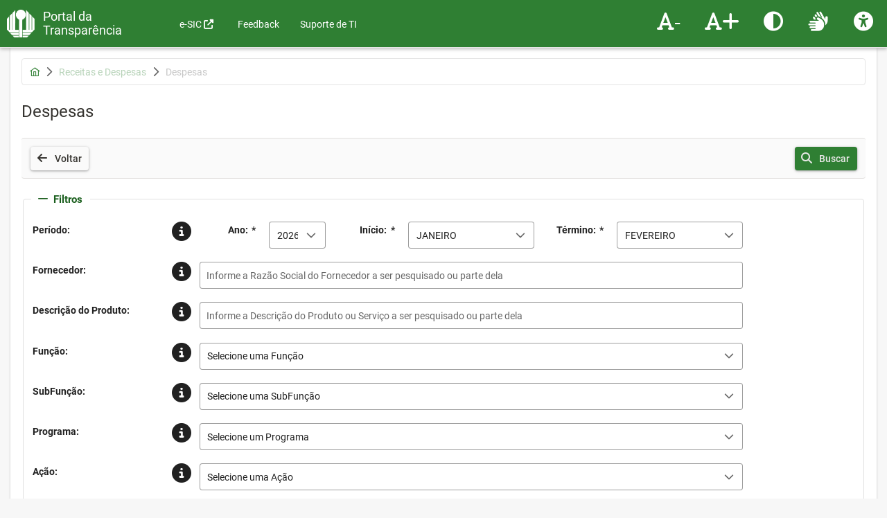

--- FILE ---
content_type: text/html;charset=UTF-8
request_url: https://sistemas.uel.br/portaltransparencia/receitasEDespesas/despesas;jsessionid=keX9YxtgwgI__XWkpOig8bekRU-jHbqq60op9VLb.srv-app-12
body_size: 11212
content:
<?xml version='1.0' encoding='UTF-8' ?>
<!DOCTYPE html>
<html lang="pt-BR" xmlns="http://www.w3.org/1999/xhtml"><head id="j_idt3"><link rel="stylesheet" href="/portaltransparencia/jakarta.faces.resource/theme.css.xhtml;uel_jsessionid=S4h__AeyvvG_mvLdUcizBAxtM9vdlrtzEW71Gg8s.c3a3b572dad0?ln=primefaces-uel&amp;v=15.0.10" /><link rel="stylesheet" href="/portaltransparencia/jakarta.faces.resource/primeicons/primeicons.css.xhtml;uel_jsessionid=S4h__AeyvvG_mvLdUcizBAxtM9vdlrtzEW71Gg8s.c3a3b572dad0?ln=primefaces&amp;v=15.0.10" /><link rel="stylesheet" href="/portaltransparencia/jakarta.faces.resource/font-awesome/6.5.2/css/all.min-jsf.css.xhtml;uel_jsessionid=S4h__AeyvvG_mvLdUcizBAxtM9vdlrtzEW71Gg8s.c3a3b572dad0?ln=webjars" /><link rel="stylesheet" href="/portaltransparencia/jakarta.faces.resource/font-awesome/6.5.2/css/v4-shims.min-jsf.css.xhtml;uel_jsessionid=S4h__AeyvvG_mvLdUcizBAxtM9vdlrtzEW71Gg8s.c3a3b572dad0?ln=webjars" /><link rel="stylesheet" href="/portaltransparencia/jakarta.faces.resource/style.css.xhtml;uel_jsessionid=S4h__AeyvvG_mvLdUcizBAxtM9vdlrtzEW71Gg8s.c3a3b572dad0?ln=css" /><script src="/portaltransparencia/jakarta.faces.resource/jquery/jquery.js.xhtml;uel_jsessionid=S4h__AeyvvG_mvLdUcizBAxtM9vdlrtzEW71Gg8s.c3a3b572dad0?ln=primefaces&amp;v=15.0.10"></script><script src="/portaltransparencia/jakarta.faces.resource/jquery/jquery-plugins.js.xhtml;uel_jsessionid=S4h__AeyvvG_mvLdUcizBAxtM9vdlrtzEW71Gg8s.c3a3b572dad0?ln=primefaces&amp;v=15.0.10"></script><script src="/portaltransparencia/jakarta.faces.resource/core.js.xhtml;uel_jsessionid=S4h__AeyvvG_mvLdUcizBAxtM9vdlrtzEW71Gg8s.c3a3b572dad0?ln=primefaces&amp;v=15.0.10"></script><link rel="stylesheet" href="/portaltransparencia/jakarta.faces.resource/components.css.xhtml;uel_jsessionid=S4h__AeyvvG_mvLdUcizBAxtM9vdlrtzEW71Gg8s.c3a3b572dad0?ln=primefaces&amp;v=15.0.10" /><script src="/portaltransparencia/jakarta.faces.resource/components.js.xhtml;uel_jsessionid=S4h__AeyvvG_mvLdUcizBAxtM9vdlrtzEW71Gg8s.c3a3b572dad0?ln=primefaces&amp;v=15.0.10"></script><script src="/portaltransparencia/jakarta.faces.resource/touch/touchswipe.js.xhtml;uel_jsessionid=S4h__AeyvvG_mvLdUcizBAxtM9vdlrtzEW71Gg8s.c3a3b572dad0?ln=primefaces&amp;v=15.0.10"></script><script src="/portaltransparencia/jakarta.faces.resource/omnifaces.js.xhtml;uel_jsessionid=S4h__AeyvvG_mvLdUcizBAxtM9vdlrtzEW71Gg8s.c3a3b572dad0?ln=omnifaces&amp;v=4.6.5"></script><script src="/portaltransparencia/jakarta.faces.resource/locales/locale-pt.js.xhtml;uel_jsessionid=S4h__AeyvvG_mvLdUcizBAxtM9vdlrtzEW71Gg8s.c3a3b572dad0?ln=primefaces&amp;v=15.0.10"></script><script>if(window.PrimeFaces){PrimeFaces.settings={locale:'pt_BR',viewId:'/receitasEDespesas/despesas.xhtml',contextPath:'/portaltransparencia',cookiesSecure:false,cookiesSameSite:'Strict',validateEmptyFields:true,considerEmptyStringNull:true,errorPages:{'':'/portaltransparencia/pages/erro.xhtml;uel_jsessionid=S4h__AeyvvG_mvLdUcizBAxtM9vdlrtzEW71Gg8s.c3a3b572dad0'}};}</script>
        
        <script async="async" src="https://www.googletagmanager.com/gtag/js?id=G-9GJ4BGL5G1"></script>
        <script>
        window.dataLayer = window.dataLayer || [];
        function gtag(){dataLayer.push(arguments);}
        gtag('js', new Date());

        gtag('config', 'G-9GJ4BGL5G1');
        </script>
    <title>
        Portal da Transparência
    </title>
    <meta name="author" content="Assessoria de Tecnologia de Informação / UEL" />
    <meta name="viewport" content="width=device-width, initial-scale=1" />
    <meta name="theme-color" content="#2e7d32" />
    <link rel="icon" type="image/x-icon" href="https://sistemas.uel.br/images/favicon.png" />
    <link href="https://fonts.googleapis.com/css?family=Lato:400,400italic,700,700italic" rel="stylesheet" type="text/css" />
    <script src="https://www.google.com/recaptcha/api.js?hl=pt-BR" async="async" defer="defer"></script>
    <style type="text/css">
        .footer-block {
            margin: 0;
            width: 100%;
        }

        .container {
            width: 100%;
        }

        @media (min-width: 1400px) {
            .container {
                width: calc(100% - 448px);
            }
        }
    </style></head><body><div id="j_idt13"></div><script id="j_idt13_s">$(function(){PrimeFaces.cw("AjaxStatus","widget_j_idt13",{id:"j_idt13",delay:0,start:function(){PF('statusDialog').show();},complete:function(xhr,settings,args){PF('statusDialog').hide();}});});</script><div id="j_idt14" class="ui-dialog ui-widget ui-widget-content  ui-shadow ui-hidden-container" style="display:none"><div class="ui-dialog-content ui-widget-content" id="j_idt14_content">
        <div align="center">
            Aguarde...<br />
            <i class="fa fa-spinner fa-spin fa-3x"></i>
        </div></div></div><script id="j_idt14_s">$(function(){PrimeFaces.cw("Dialog","statusDialog",{id:"j_idt14",draggable:false,resizable:false,modal:true});});</script>
    <style>
        .navbar-login {
            width: 305px;
            padding: 10px;
            padding-bottom: 0;
        }

        .navbar-login-session {
            padding: 10px;
            padding-bottom: 0;
            padding-top: 0;
        }

        .navbar-login a {
            color: #008000;
            font-size: 13px;
        }
    </style>
    <script>
        var onResize = function () {
            $("body").css("padding-top", $(".navbar-fixed-top").height() - 58);
        };
        $(window).resize(onResize);
        $(function () {
            onResize();
        });
        $(document).ready(function() {
            $('.navbar-toggle[data-target="#menu"]').on('click', function() {
                $('#menu').collapse('toggle');
            });
        });
    </script>

    <nav class="navbar navbar-default navbar-fixed-top " role="navigation"><div id="j_idt17" style="position: absolute; width: 100%; top: -11px"><div id="j_idt17_start" style="display:none"><img id="j_idt18" src="/portaltransparencia/jakarta.faces.resource/images/loading.gif.xhtml;uel_jsessionid=S4h__AeyvvG_mvLdUcizBAxtM9vdlrtzEW71Gg8s.c3a3b572dad0?ln=primefaces-uel&amp;v=15.0.10&amp;pfdrid_c=true" alt="" style="width: 100%; height: 7px;" /></div></div><script id="j_idt17_s">$(function(){PrimeFaces.cw("AjaxStatus","widget_j_idt17",{id:"j_idt17",delay:0});});</script>
        <div class="container-fluid">
            <div class="navbar-header">
                <button type="button" class="navbar-toggle collapsed" data-target="#menu">
                    <span class="sr-only">Toggle navigation</span>
                    <i class="fa fa-bars fa-2x"></i>
                </button>
                <a href="http://portal.uel.br/home/">
                    <div class="logo-uel"></div>
                </a>
                <div class="navbar-brand-outer">
                    <a class="navbar-brand" href="/portaltransparencia/index">
        Portal da Transparência
    </a>
                </div>
            </div>

            <div id="menu" class="collapse navbar-collapse">
                <a href="#menu" accesskey="2"></a><ul class="nav navbar-nav "><li><a href="https://www.sigo.pr.gov.br/cidadao/432/atendimento?embed=true" class="ui-link ui-widget" target="_blank">
            <i class="fa fa-angle-right"></i><span>e-SIC</span>
                <i class="fa fa-external-link"></i></a></li></ul>
<form id="j_idt26" name="j_idt26" method="post" action="/portaltransparencia/receitasEDespesas/despesas;uel_jsessionid=S4h__AeyvvG_mvLdUcizBAxtM9vdlrtzEW71Gg8s.c3a3b572dad0" enctype="application/x-www-form-urlencoded">
<input type="hidden" name="j_idt26" value="j_idt26" />

                    <ul class="nav navbar-nav navbar-right" style="margin-right: -15px">

    <script>
        function aumentarFonte() {
            console.log('aumentarFonte');
            let body = $('body');
            let currentZoom = parseFloat(body.css('zoom'));
            if (currentZoom < 2.0) {
                body.css('zoom', currentZoom + 0.1);
            }
        }

        function diminuirFonte() {
            console.log('diminuirFonte');
            let body = $('body');
            let currentZoom = parseFloat(body.css('zoom'));
            if (currentZoom > 1.0) {
                body.css('zoom', currentZoom - 0.1);
            }
        }

        function altoContraste() {
            console.log('altoContraste');
            let body = $('body');
            let currentFilter = body.css('filter');
            if (currentFilter === 'none') {
                body.css('filter', 'invert(1)');
            } else {
                body.css('filter', 'none');
            }
        }

        $(document).ready(function () {
            $(this).keydown(function (event) {
                if (event.altKey === true && event.which === 52) {
                    location.href = '/portaltransparencia/pages/acessibilidade';
                }
            });
            $('.topbar-link').keydown(function (event) {
                if (event.which === 13) {
                    event.preventDefault();
                    $(this).click();
                }
            });
        });
    </script>

    <li>
        <a id="diminuiFonte" class="topbar-link" title="Diminuir Fonte" onclick="diminuirFonte()" tabindex="1">
            <i class="topbar-icon fa fa-font">-</i>
        </a>
    </li>
    <li>
        <a id="aumetaFonte" class="topbar-link" title="Aumentar Fonte" onclick="aumentarFonte()" tabindex="2">
            <i class="topbar-icon fa fa-font">+</i>
        </a>
    </li>
    <li>
        <a id="altoContraste" class="topbar-link" title="Alto Contraste" onclick="altoContraste()" tabindex="3">
            <i class="topbar-icon fa fa-adjust"></i>
        </a>
    </li>
    <li>
        <a class="topbar-link" title="Linguagem de Sinais - Libras" onclick="$('.access-button').click();" tabindex="4">
            <i class="topbar-icon fa fa-sign-language"></i>
        </a>
    </li>
    <li><a href="/portaltransparencia/pages/acessibilidade;uel_jsessionid=S4h__AeyvvG_mvLdUcizBAxtM9vdlrtzEW71Gg8s.c3a3b572dad0" class="ui-link ui-widget topbar-link" tabindex="5" title="Acessibilidade">
            <i class="topbar-icon fa fa-universal-access"></i></a>
    </li>

    <div vw="" class="enabled">
        <div vw-access-button="" style="display: none;" class="active"></div>
        <div vw-plugin-wrapper="">
            <div class="vw-plugin-top-wrapper"></div>
        </div>
    </div>

    <script src="https://vlibras.gov.br/app/vlibras-plugin.js"></script>
    <script>
        new window.VLibras.Widget('https://vlibras.gov.br/app');
    </script><li></li>
                    </ul><input type="hidden" name="jakarta.faces.ViewState" id="j_id1:jakarta.faces.ViewState:0" value="8179231430131531935:5361011280607068520" autocomplete="off" />
</form><ul class="nav navbar-nav "><li><a href="/portaltransparencia/pages/feedback;uel_jsessionid=S4h__AeyvvG_mvLdUcizBAxtM9vdlrtzEW71Gg8s.c3a3b572dad0" class="ui-link ui-widget">
            <i class="fa fa-angle-right"></i><span>Feedback</span></a></li><li><a href="https://sites.uel.br/ati/atendimento/" class="ui-link ui-widget" target="_blank">
            <i class="fa fa-angle-right"></i><span>Suporte de TI</span></a></li></ul>
            </div>
        </div>
    </nav>
    <div class="container-block simple">
        <div class="container" style="padding-left: 0;padding-right: 0;">
            <div style="margin-left: 15px; margin-right: 15px">
<form id="j_idt50" name="j_idt50" method="post" action="/portaltransparencia/receitasEDespesas/despesas;uel_jsessionid=S4h__AeyvvG_mvLdUcizBAxtM9vdlrtzEW71Gg8s.c3a3b572dad0" enctype="application/x-www-form-urlencoded">
<input type="hidden" name="j_idt50" value="j_idt50" />


            <div class="card"><nav id="j_idt52" class="ui-breadcrumb ui-module ui-widget ui-widget-header ui-helper-clearfix" aria-label="Breadcrumb"><ol class="ui-breadcrumb-items"><li><a tabindex="0" class="ui-menuitem-link ui-breadcrumb-home-icon ui-icon ui-icon-home" href="https://sites.uel.br/portaltransparencia/"><span class="ui-menuitem-text"></span></a></li><li><span class="ui-menuitem-link ui-state-disabled"><span class="ui-menuitem-text">Receitas e Despesas</span></span></li><li><span class="ui-menuitem-link ui-state-disabled"><span class="ui-menuitem-text">Despesas</span></span></li></ol></nav><script id="j_idt52_s">$(function(){PrimeFaces.cw("BreadCrumb","widget_j_idt52",{id:"j_idt52",seo:false});});</script>
                <h1>Despesas</h1>

    <style type="text/css">
        .ui-selectonemenu-items-wrapper {
            max-height: 307px !important;
        }

        #dataTableDespesas .rowprincipal {
            background-color: hsl(40deg, 5%, 94%) !important;
            background-image: none !important;
            box-shadow: 0px 1px 10px -5px #000;
        }

        #dataTableDespesas {
            border: none;
        }

        #dataTableDespesas .rowSemLiquidacoes,
        #dataTableDespesas .ui-expanded-row-content.ui-widget-content > td {
            padding: 0 0 60px 0 !important;
        }

    </style><div id="toolbar" class="ui-toolbar ui-widget ui-widget-header" role="toolbar"><div class="ui-toolbar-group-left"><button id="j_idt59" name="j_idt59" type="button" class="ui-button ui-widget ui-state-default ui-button-text-icon-left" onclick="window.open('https:\/\/sites.uel.br\/portaltransparencia\/','_self')"><span class="ui-button-icon-left ui-icon ui-c fa fa-arrow-left"></span><span class="ui-button-text ui-c">Voltar</span></button><script id="j_idt59_s">$(function(){PrimeFaces.cw("Button","widget_j_idt59",{id:"j_idt59"});});</script></div><div class="ui-toolbar-group-right"><button id="busca" name="busca" class="ui-button ui-widget ui-state-default ui-button-text-icon-left destaque" onclick="PrimeFaces.ab({s:&quot;busca&quot;,f:&quot;j_idt50&quot;,p:&quot;j_idt50&quot;,u:&quot;j_idt50&quot;});return false;" type="submit"><span class="ui-button-icon-left ui-icon ui-c fa fa-search"></span><span class="ui-button-text ui-c">Buscar</span></button><script id="busca_s">$(function(){PrimeFaces.cw("CommandButton","widget_busca",{id:"busca"});});</script></div></div><fieldset id="filtros" class="ui-fieldset ui-widget ui-widget-content ui-hidden-container ui-fieldset-toggleable" style="margin-bottom:20px" data-widget="filtrosWV"><legend class="ui-fieldset-legend ui-state-default" tabindex="0"><span class="ui-fieldset-toggler ui-icon ui-icon-minusthick"></span>Filtros</legend><div class="ui-fieldset-content">

        <div class="ui-fluid p-grid">
            <div class="p-col-12 p-md-2"><label id="j_idt63" class="ui-outputlabel ui-widget"><span class="ui-outputlabel-label">Período:</span></label>
            </div>
            <div class="p-col-fixed" style="width: 40px;"><i id="dataInfo" class="fa fa-2x fa-info-circle"></i><div id="j_idt65" class="ui-tooltip ui-widget ui-tooltip-right" role="tooltip"><div class="ui-tooltip-arrow"></div><div class="ui-tooltip-text ui-shadow">Ano e os meses que deseja consultar.</div></div><script id="j_idt65_s">$(function(){PrimeFaces.cw("Tooltip","widget_j_idt65",{id:"j_idt65",showEffect:"fade",hideEffect:"fade",target:"dataInfo",trackMouse:true});});</script>
            </div>
            <div class="p-col-12 p-md-1"><label id="j_idt67" class="ui-outputlabel ui-widget ui-required" style="float: right" for="ano_label"><span class="ui-outputlabel-label">Ano:</span><span class="ui-outputlabel-rfi">*</span></label>
            </div>
            <div class="p-col-12 p-md-1"><div id="ano" class="ui-selectonemenu ui-widget ui-state-default"><div class="ui-helper-hidden-accessible"><select id="ano_input" name="ano_input" tabindex="-1" autocomplete="off" aria-hidden="true" aria-label="Ano"><option value="2026" selected="selected" data-escape="true">2026</option><option value="2025" data-escape="true">2025</option><option value="2024" data-escape="true">2024</option><option value="2023" data-escape="true">2023</option><option value="2022" data-escape="true">2022</option></select></div><span id="ano_label" class="ui-selectonemenu-label ui-inputfield" tabindex="0" aria-controls="ano_panel" aria-label="Ano" role="combobox" aria-haspopup="listbox" aria-expanded="false" aria-labelledby="j_idt67">Ano&nbsp;</span><div class="ui-selectonemenu-trigger ui-state-default"><span class="ui-icon ui-icon-triangle-1-s ui-c"></span></div><div id="ano_panel" class="ui-selectonemenu-panel ui-widget ui-widget-content ui-helper-hidden ui-shadow ui-input-overlay" tabindex="-1"><div class="ui-selectonemenu-filter-container"><input class="ui-selectonemenu-filter ui-inputfield ui-inputtext ui-widget ui-state-default" id="ano_filter" name="ano_filter" type="text" autocomplete="off" aria-controls="ano_table" /><span class="ui-icon ui-icon-search"></span></div><div class="ui-selectonemenu-items-wrapper" style="max-height:200px"></div></div></div><script id="ano_s">$(function(){PrimeFaces.cw("SelectOneMenu","widget_ano",{id:"ano",appendTo:"@(body)",label:"Ano",renderPanelContentOnClient:true,filter:true,filterMatchMode:"contains",behaviors:{itemSelect:function(ext,event) {PrimeFaces.ab({s:"ano",e:"itemSelect",f:"j_idt50",p:"ano",u:"mesInicio,mesTermino,elementoDespesa,naturezaDespesa"},ext);}}});});</script>
            </div>
            <div class="p-col-12 p-md-1"><label id="j_idt71" class="ui-outputlabel ui-widget ui-required" style="float: right" for="mesInicio_label"><span class="ui-outputlabel-label">Início:</span><span class="ui-outputlabel-rfi">*</span></label>
            </div>
            <div class="p-col-12 p-md-2"><div id="mesInicio" class="ui-selectonemenu ui-widget ui-state-default"><div class="ui-helper-hidden-accessible"><select id="mesInicio_input" name="mesInicio_input" tabindex="-1" autocomplete="off" aria-hidden="true" aria-label="Início"><option value="1" selected="selected" data-escape="true">JANEIRO</option><option value="2" data-escape="true">FEVEREIRO</option><option value="3" disabled="disabled" data-escape="true">MARCO</option><option value="4" disabled="disabled" data-escape="true">ABRIL</option><option value="5" disabled="disabled" data-escape="true">MAIO</option><option value="6" disabled="disabled" data-escape="true">JUNHO</option><option value="7" disabled="disabled" data-escape="true">JULHO</option><option value="8" disabled="disabled" data-escape="true">AGOSTO</option><option value="9" disabled="disabled" data-escape="true">SETEMBRO</option><option value="10" disabled="disabled" data-escape="true">OUTUBRO</option><option value="11" disabled="disabled" data-escape="true">NOVEMBRO</option><option value="12" disabled="disabled" data-escape="true">DEZEMBRO</option></select></div><span id="mesInicio_label" class="ui-selectonemenu-label ui-inputfield" tabindex="0" aria-controls="mesInicio_panel" aria-label="Início" role="combobox" aria-haspopup="listbox" aria-expanded="false" aria-labelledby="j_idt71">Início&nbsp;</span><div class="ui-selectonemenu-trigger ui-state-default"><span class="ui-icon ui-icon-triangle-1-s ui-c"></span></div><div id="mesInicio_panel" class="ui-selectonemenu-panel ui-widget ui-widget-content ui-helper-hidden ui-shadow ui-input-overlay" tabindex="-1"><div class="ui-selectonemenu-filter-container"><input class="ui-selectonemenu-filter ui-inputfield ui-inputtext ui-widget ui-state-default" id="mesInicio_filter" name="mesInicio_filter" type="text" autocomplete="off" aria-controls="mesInicio_table" /><span class="ui-icon ui-icon-search"></span></div><div class="ui-selectonemenu-items-wrapper" style="max-height:200px"></div></div></div><script id="mesInicio_s">$(function(){PrimeFaces.cw("SelectOneMenu","widget_mesInicio",{id:"mesInicio",appendTo:"@(body)",label:"Início",renderPanelContentOnClient:true,filter:true,filterMatchMode:"contains",behaviors:{itemSelect:function(ext,event) {PrimeFaces.ab({s:"mesInicio",e:"itemSelect",f:"j_idt50",p:"mesInicio,mesTermino",u:"mesTermino"},ext);}}});});</script>
            </div>
            <div class="p-col-12 p-md-1"><label id="j_idt75" class="ui-outputlabel ui-widget ui-required" style="float: right" for="mesTermino_label"><span class="ui-outputlabel-label">Término:</span><span class="ui-outputlabel-rfi">*</span></label>
            </div>
            <div class="p-col-12 p-md-2"><div id="mesTermino" class="ui-selectonemenu ui-widget ui-state-default"><div class="ui-helper-hidden-accessible"><select id="mesTermino_input" name="mesTermino_input" tabindex="-1" autocomplete="off" aria-hidden="true" aria-label="Término"><option value="1" data-escape="true">JANEIRO</option><option value="2" selected="selected" data-escape="true">FEVEREIRO</option><option value="3" disabled="disabled" data-escape="true">MARCO</option><option value="4" disabled="disabled" data-escape="true">ABRIL</option><option value="5" disabled="disabled" data-escape="true">MAIO</option><option value="6" disabled="disabled" data-escape="true">JUNHO</option><option value="7" disabled="disabled" data-escape="true">JULHO</option><option value="8" disabled="disabled" data-escape="true">AGOSTO</option><option value="9" disabled="disabled" data-escape="true">SETEMBRO</option><option value="10" disabled="disabled" data-escape="true">OUTUBRO</option><option value="11" disabled="disabled" data-escape="true">NOVEMBRO</option><option value="12" disabled="disabled" data-escape="true">DEZEMBRO</option></select></div><span id="mesTermino_label" class="ui-selectonemenu-label ui-inputfield" tabindex="0" aria-controls="mesTermino_panel" aria-label="Término" role="combobox" aria-haspopup="listbox" aria-expanded="false" aria-labelledby="j_idt75">Término&nbsp;</span><div class="ui-selectonemenu-trigger ui-state-default"><span class="ui-icon ui-icon-triangle-1-s ui-c"></span></div><div id="mesTermino_panel" class="ui-selectonemenu-panel ui-widget ui-widget-content ui-helper-hidden ui-shadow ui-input-overlay" tabindex="-1"><div class="ui-selectonemenu-filter-container"><input class="ui-selectonemenu-filter ui-inputfield ui-inputtext ui-widget ui-state-default" id="mesTermino_filter" name="mesTermino_filter" type="text" autocomplete="off" aria-controls="mesTermino_table" /><span class="ui-icon ui-icon-search"></span></div><div class="ui-selectonemenu-items-wrapper" style="max-height:200px"></div></div></div><script id="mesTermino_s">$(function(){PrimeFaces.cw("SelectOneMenu","widget_mesTermino",{id:"mesTermino",appendTo:"@(body)",label:"Término",renderPanelContentOnClient:true,filter:true,filterMatchMode:"contains"});});</script>
            </div>

            <div class="p-col-12 p-md-2"><label id="j_idt79" class="ui-outputlabel ui-widget" for="fornecedor"><span class="ui-outputlabel-label">Fornecedor:</span></label>
            </div>
            <div class="p-col-fixed" style="width: 40px;"><i id="fornecedorInfo" class="fa fa-2x fa-info-circle"></i><div id="j_idt81" class="ui-tooltip ui-widget ui-tooltip-right" role="tooltip"><div class="ui-tooltip-arrow"></div><div class="ui-tooltip-text ui-shadow">Informe a Razão Social do Fornecedor a ser pesquisado ou parte dela.</div></div><script id="j_idt81_s">$(function(){PrimeFaces.cw("Tooltip","widget_j_idt81",{id:"j_idt81",showEffect:"fade",hideEffect:"fade",target:"fornecedorInfo",trackMouse:true});});</script>
            </div>
            <div class="p-col-12 p-md-8">
                <span class="ui-float-label"><input id="fornecedor" name="fornecedor" type="text" class="ui-inputfield ui-inputtext ui-widget ui-state-default" /><script id="fornecedor_s">$(function(){PrimeFaces.cw("InputText","widget_fornecedor",{id:"fornecedor"});});</script><label id="j_idt83" class="ui-outputlabel ui-widget" for="fornecedor"><span class="ui-outputlabel-label">Informe a Razão Social do Fornecedor a ser pesquisado ou parte dela</span></label>
                 </span>
            </div>

            <div class="p-col-12 p-md-2"><label id="j_idt85" class="ui-outputlabel ui-widget" for="produto"><span class="ui-outputlabel-label">Descrição do Produto:</span></label>
            </div>
            <div class="p-col-fixed" style="width: 40px;"><i id="produtoInfo" class="fa fa-2x fa-info-circle"></i><div id="j_idt87" class="ui-tooltip ui-widget ui-tooltip-right" role="tooltip"><div class="ui-tooltip-arrow"></div><div class="ui-tooltip-text ui-shadow">Informe a Descrição do Produto ou Serviço a ser pesquisado ou parte dela.</div></div><script id="j_idt87_s">$(function(){PrimeFaces.cw("Tooltip","widget_j_idt87",{id:"j_idt87",showEffect:"fade",hideEffect:"fade",target:"produtoInfo",trackMouse:true});});</script>
            </div>
            <div class="p-col-12 p-md-8">
                <span class="ui-float-label"><input id="produto" name="produto" type="text" class="ui-inputfield ui-inputtext ui-widget ui-state-default" /><script id="produto_s">$(function(){PrimeFaces.cw("InputText","widget_produto",{id:"produto"});});</script><label id="j_idt89" class="ui-outputlabel ui-widget" for="produto"><span class="ui-outputlabel-label">Informe a Descrição do Produto ou Serviço a ser pesquisado ou parte dela</span></label>
                 </span>
            </div>

            <div class="p-col-12 p-md-2"><label id="j_idt91" class="ui-outputlabel ui-widget" for="funcao_label"><span class="ui-outputlabel-label">Função:</span></label>
            </div>
            <div class="p-col-fixed" style="width: 40px;"><i id="funcaoInfo" class="fa fa-2x fa-info-circle"></i><div id="j_idt93" class="ui-tooltip ui-widget ui-tooltip-right" role="tooltip"><div class="ui-tooltip-arrow"></div><div class="ui-tooltip-text ui-shadow">Maior nível de agregação das diversas áreas de despesa que competem ao setor público.</div></div><script id="j_idt93_s">$(function(){PrimeFaces.cw("Tooltip","widget_j_idt93",{id:"j_idt93",showEffect:"fade",hideEffect:"fade",target:"funcaoInfo",trackMouse:true});});</script>
            </div>
            <div class="p-col-12 p-md-8"><div id="funcao" class="ui-selectonemenu ui-widget ui-state-default"><div class="ui-helper-hidden-accessible"><select id="funcao_input" name="funcao_input" tabindex="-1" autocomplete="off" aria-hidden="true" aria-label="Função"><option value="" selected="selected" data-noselection-option="true" data-escape="true">Selecione uma Função</option><option value="SAUDE" data-escape="true">10 - SAÚDE</option><option value="EDUCACAO" data-escape="true">12 - EDUCAÇÃO</option><option value="CIENCIA_TECNOLOGIA" data-escape="true">19 - CIÊNCIA E TECNOLOGIA</option><option value="ENCARGOS_ESPECIAIS" data-escape="true">28 - ENCARGOS ESPECIAIS</option></select></div><span id="funcao_label" class="ui-selectonemenu-label ui-inputfield" tabindex="0" aria-controls="funcao_panel" aria-label="Função" role="combobox" aria-haspopup="listbox" aria-expanded="false" aria-labelledby="j_idt91">Função&nbsp;</span><div class="ui-selectonemenu-trigger ui-state-default"><span class="ui-icon ui-icon-triangle-1-s ui-c"></span></div><div id="funcao_panel" class="ui-selectonemenu-panel ui-widget ui-widget-content ui-helper-hidden ui-shadow ui-input-overlay" tabindex="-1"><div class="ui-selectonemenu-filter-container"><input class="ui-selectonemenu-filter ui-inputfield ui-inputtext ui-widget ui-state-default" id="funcao_filter" name="funcao_filter" type="text" autocomplete="off" aria-controls="funcao_table" /><span class="ui-icon ui-icon-search"></span></div><div class="ui-selectonemenu-items-wrapper" style="max-height:200px"></div></div></div><script id="funcao_s">$(function(){PrimeFaces.cw("SelectOneMenu","widget_funcao",{id:"funcao",appendTo:"@(body)",label:"Função",renderPanelContentOnClient:true,filter:true,filterMatchMode:"contains"});});</script>
            </div>

            <div class="p-col-12 p-md-2"><label id="j_idt98" class="ui-outputlabel ui-widget" for="subfuncao_label"><span class="ui-outputlabel-label">SubFunção:</span></label>
            </div>
            <div class="p-col-fixed" style="width: 40px;"><i id="subfuncaoInfo" class="fa fa-2x fa-info-circle"></i><div id="j_idt100" class="ui-tooltip ui-widget ui-tooltip-right" role="tooltip"><div class="ui-tooltip-arrow"></div><div class="ui-tooltip-text ui-shadow">Representa uma partição da função.</div></div><script id="j_idt100_s">$(function(){PrimeFaces.cw("Tooltip","widget_j_idt100",{id:"j_idt100",showEffect:"fade",hideEffect:"fade",target:"subfuncaoInfo",trackMouse:true});});</script>
            </div>
            <div class="p-col-12 p-md-8"><div id="subfuncao" class="ui-selectonemenu ui-widget ui-state-default"><div class="ui-helper-hidden-accessible"><select id="subfuncao_input" name="subfuncao_input" tabindex="-1" autocomplete="off" aria-hidden="true" aria-label="SubFunção"><option value="" selected="selected" data-noselection-option="true" data-escape="true">Selecione uma SubFunção</option><option value="ADMINISTRACAO_GERAL" data-escape="true">122 - ADMINISTRAÇÃO GERAL</option><option value="ENSINO_SUPERIOR" data-escape="true">364 - ENSINO SUPERIOR</option><option value="DESENVOLVIMENTO_CIENTIFICO" data-escape="true">571 - DESENVOLVIMENTO CIENTÍFICO</option><option value="OUTROS_ENCARGOS_ESPECIAIS" data-escape="true">846 - OUTROS ENCARGOS ESPECIAIS</option></select></div><span id="subfuncao_label" class="ui-selectonemenu-label ui-inputfield" tabindex="0" aria-controls="subfuncao_panel" aria-label="SubFunção" role="combobox" aria-haspopup="listbox" aria-expanded="false" aria-labelledby="j_idt98">SubFunção&nbsp;</span><div class="ui-selectonemenu-trigger ui-state-default"><span class="ui-icon ui-icon-triangle-1-s ui-c"></span></div><div id="subfuncao_panel" class="ui-selectonemenu-panel ui-widget ui-widget-content ui-helper-hidden ui-shadow ui-input-overlay" tabindex="-1"><div class="ui-selectonemenu-filter-container"><input class="ui-selectonemenu-filter ui-inputfield ui-inputtext ui-widget ui-state-default" id="subfuncao_filter" name="subfuncao_filter" type="text" autocomplete="off" aria-controls="subfuncao_table" /><span class="ui-icon ui-icon-search"></span></div><div class="ui-selectonemenu-items-wrapper" style="max-height:200px"></div></div></div><script id="subfuncao_s">$(function(){PrimeFaces.cw("SelectOneMenu","widget_subfuncao",{id:"subfuncao",appendTo:"@(body)",label:"SubFunção",renderPanelContentOnClient:true,filter:true,filterMatchMode:"contains"});});</script>
            </div>


            <div class="p-col-12 p-md-2"><label id="j_idt105" class="ui-outputlabel ui-widget" for="programa_label"><span class="ui-outputlabel-label">Programa:</span></label>
            </div>
            <div class="p-col-fixed" style="width: 40px;"><i id="programaInfo" class="fa fa-2x fa-info-circle"></i><div id="j_idt107" class="ui-tooltip ui-widget ui-tooltip-right" role="tooltip"><div class="ui-tooltip-arrow"></div><div class="ui-tooltip-text ui-shadow">Instrumento que organiza a ação de governo para concretizar os objetivos pretendidos.                                        É mensurado por indicadores estabelecidos no Plano Plurianual.</div></div><script id="j_idt107_s">$(function(){PrimeFaces.cw("Tooltip","widget_j_idt107",{id:"j_idt107",showEffect:"fade",hideEffect:"fade",target:"programaInfo",trackMouse:true});});</script>
            </div>
            <div class="p-col-12 p-md-8"><div id="programa" class="ui-selectonemenu ui-widget ui-state-default"><div class="ui-helper-hidden-accessible"><select id="programa_input" name="programa_input" tabindex="-1" autocomplete="off" aria-hidden="true" aria-label="Programa"><option value="" selected="selected" data-noselection-option="true" data-escape="true">Selecione um Programa</option><option value="SAUDE_INOVADORA_PARANA_INOVADOR" data-escape="true">03 - SAÚDE INOVADORA PARA UM PARANÁ INOVADOR</option><option value="PARANA_MAIS_CIENCIA" data-escape="true">06 - PARANÁ MAIS CIÊNCIA</option><option value="ENSINO_SUPERIOR_INOVADOR" data-escape="true">08 - ENSINO SUPERIOR INOVADOR</option><option value="OBRIGACOES_ESPECIAIS" data-escape="true">99 - OBRIGAÇÕES ESPECIAIS</option></select></div><span id="programa_label" class="ui-selectonemenu-label ui-inputfield" tabindex="0" aria-controls="programa_panel" aria-label="Programa" role="combobox" aria-haspopup="listbox" aria-expanded="false" aria-labelledby="j_idt105">Programa&nbsp;</span><div class="ui-selectonemenu-trigger ui-state-default"><span class="ui-icon ui-icon-triangle-1-s ui-c"></span></div><div id="programa_panel" class="ui-selectonemenu-panel ui-widget ui-widget-content ui-helper-hidden ui-shadow ui-input-overlay" tabindex="-1"><div class="ui-selectonemenu-filter-container"><input class="ui-selectonemenu-filter ui-inputfield ui-inputtext ui-widget ui-state-default" id="programa_filter" name="programa_filter" type="text" autocomplete="off" aria-controls="programa_table" /><span class="ui-icon ui-icon-search"></span></div><div class="ui-selectonemenu-items-wrapper" style="max-height:200px"></div></div></div><script id="programa_s">$(function(){PrimeFaces.cw("SelectOneMenu","widget_programa",{id:"programa",appendTo:"@(body)",label:"Programa",renderPanelContentOnClient:true,filter:true,filterMatchMode:"contains"});});</script>
            </div>

            <div class="p-col-12 p-md-2"><label id="j_idt112" class="ui-outputlabel ui-widget" for="acao_label"><span class="ui-outputlabel-label">Ação:</span></label>
            </div>
            <div class="p-col-fixed" style="width: 40px;"><i id="acaoInfo" class="fa fa-2x fa-info-circle"></i><div id="j_idt114" class="ui-tooltip ui-widget ui-tooltip-right" role="tooltip"><div class="ui-tooltip-arrow"></div><div class="ui-tooltip-text ui-shadow">É o conjunto de funções, subfunções, programas, projetos, atividades e operações especiais.</div></div><script id="j_idt114_s">$(function(){PrimeFaces.cw("Tooltip","widget_j_idt114",{id:"j_idt114",showEffect:"fade",hideEffect:"fade",target:"acaoInfo",trackMouse:true});});</script>
            </div>
            <div class="p-col-12 p-md-8"><div id="acao" class="ui-selectonemenu ui-widget ui-state-default"><div class="ui-helper-hidden-accessible"><select id="acao_input" name="acao_input" tabindex="-1" autocomplete="off" aria-hidden="true" aria-label="Ação"><option value="" selected="selected" data-noselection-option="true" data-escape="true">Selecione uma Ação</option><option value="GESTAO_ATIVIDADES_UNIVERSITARIAS_UEL" data-escape="true">61160000 - GESTÃO DAS ATIVIDADES UNIVERSITÁRIAS - UEL</option><option value="GESTAO_HOSPITAL_UNIVERSITARIO_REGIONAL_NORTE_PARANA_1" data-escape="true">61680000 - GESTÃO DO HOSPITAL UNIVERSITÁRIO REGIONAL DO NORTE DO PARANÁ</option><option value="GESTAO_HOSPITAL_UNIVERSITARIO_REGIONAL_NORTE_PARANA_2" data-escape="true">60750000 - GESTÃO DO HOSPITAL UNIVERSITÁRIO REGIONAL DO NORTE DO PARANÁ</option><option value="ENCARGOS_ESPECIAIS_UEL" data-escape="true">90130000 - ENCARGOS ESPECIAS - UEL</option><option value="APLICACAO_RECUSOS_CIENCIA_TECNOLOGIA" data-escape="true">63140000 - APLICAÇÕES DE RECURSOS EM CIÊNCIA E TECNOLOGIA</option></select></div><span id="acao_label" class="ui-selectonemenu-label ui-inputfield" tabindex="0" aria-controls="acao_panel" aria-label="Ação" role="combobox" aria-haspopup="listbox" aria-expanded="false" aria-labelledby="j_idt112">Ação&nbsp;</span><div class="ui-selectonemenu-trigger ui-state-default"><span class="ui-icon ui-icon-triangle-1-s ui-c"></span></div><div id="acao_panel" class="ui-selectonemenu-panel ui-widget ui-widget-content ui-helper-hidden ui-shadow ui-input-overlay" tabindex="-1"><div class="ui-selectonemenu-filter-container"><input class="ui-selectonemenu-filter ui-inputfield ui-inputtext ui-widget ui-state-default" id="acao_filter" name="acao_filter" type="text" autocomplete="off" aria-controls="acao_table" /><span class="ui-icon ui-icon-search"></span></div><div class="ui-selectonemenu-items-wrapper" style="max-height:200px"></div></div></div><script id="acao_s">$(function(){PrimeFaces.cw("SelectOneMenu","widget_acao",{id:"acao",appendTo:"@(body)",label:"Ação",renderPanelContentOnClient:true,filter:true,filterMatchMode:"contains"});});</script>
            </div>


            <div class="p-col-12 p-md-2"><label id="j_idt119" class="ui-outputlabel ui-widget" for="elementoDespesa_label"><span class="ui-outputlabel-label">Elemento da Despesa:</span></label>
            </div>
            <div class="p-col-fixed" style="width: 40px;"><i id="elementoDespesaInfo" class="fa fa-2x fa-info-circle"></i><div id="j_idt121" class="ui-tooltip ui-widget ui-tooltip-right" role="tooltip"><div class="ui-tooltip-arrow"></div><div class="ui-tooltip-text ui-shadow">Identifica os objetos de gasto, tais como vencimentos e vantagens fixas, juros, diárias, material de consumo.</div></div><script id="j_idt121_s">$(function(){PrimeFaces.cw("Tooltip","widget_j_idt121",{id:"j_idt121",showEffect:"fade",hideEffect:"fade",target:"elementoDespesaInfo",trackMouse:true});});</script>
            </div>
            <div class="p-col-12 p-md-8"><div id="elementoDespesa" class="ui-selectonemenu ui-widget ui-state-default"><div class="ui-helper-hidden-accessible"><select id="elementoDespesa_input" name="elementoDespesa_input" tabindex="-1" autocomplete="off" aria-hidden="true" aria-label="Elemento da Despesa"><option value="" selected="selected" data-noselection-option="true" data-escape="true">Selecione um Elemento da Despesa</option><option value="3" data-escape="true">03 - PENSÕES DO RPPS E DO MILITAR</option><option value="4" data-escape="true">04 - CONTRATO POR TEMPO DETERMINADO</option><option value="5" data-escape="true">05 - OUTROS BENEFÍCIOS PREVIDENCIÁRIOS DO SERVIDOR OU DO MILITAR</option><option value="7" data-escape="true">07 - CONTRIBUIÇÃO A ENTIDADES FECHADAS DE PREVIDÊNCIA</option><option value="8" data-escape="true">08 - OUTROS BENEFÍCIOS ASSISTENCIAIS DO SERVIDOR OU DO MILITAR</option><option value="11" data-escape="true">11 - VENCIMENTOS E VANTAGENS FIXAS - PESSOAL CIVIL</option><option value="13" data-escape="true">13 - OBRIGAÇÕES PATRONAIS</option><option value="14" data-escape="true">14 - DIÁRIAS - PESSOAL CIVIL</option><option value="16" data-escape="true">16 - OUTRAS DESPESAS VARIÁVEIS - PESSOAL CIVIL</option><option value="18" data-escape="true">18 - AUXÍLIO FINANCEIRO A ESTUDANTES</option><option value="20" data-escape="true">20 - AUXÍLIO FINANCEIRO A PESQUISADORES</option><option value="21" data-escape="true">21 - JUROS SOBRE A DÍVIDA POR CONTRATO</option><option value="22" data-escape="true">22 - OUTROS SERVIÇOS SOBRE A DÍVIDA POR CONTRATO</option><option value="30" data-escape="true">30 - MATERIAL DE CONSUMO</option><option value="31" data-escape="true">31 - PREMIAÇÕES CULTURAIS, ARTÍST., CIENTÍF., DESPORTIVAS E OUTRAS</option><option value="33" data-escape="true">33 - PASSAGENS E DESPESAS COM LOCOMOÇÃO</option><option value="34" data-escape="true">34 - OUTRAS DESPESAS DE PESSOAL DECORRENTES DE CONTRATOS DE TERCEIRIZAÇÃO</option><option value="35" data-escape="true">35 - SERVIÇOS DE CONSULTORIA</option><option value="36" data-escape="true">36 - OUTROS SERVIÇOS DE TERCEIROS - PESSOA FÍSICA</option><option value="37" data-escape="true">37 - LOCAÇÃO DE MÃO-DE-OBRA</option><option value="39" data-escape="true">39 - OUTROS SERVIÇOS DE TERCEIROS - PESSOA JURÍDICA</option><option value="40" data-escape="true">40 - SERVIÇOS DE TECNOLOGIA DA INFORMAÇÃO E COMUNICAÇÃO - PESSOA JURÍDICA</option><option value="41" data-escape="true">41 - CONTRIBUIÇÕES</option><option value="42" data-escape="true">42 - AUXÍLIOS</option><option value="43" data-escape="true">43 - SUBVENÇÕES SOCIAIS</option><option value="46" data-escape="true">46 - AUXÍLIO-ALIMENTAÇÃO</option><option value="47" data-escape="true">47 - OBRIGAÇÕES TRIBUTÁRIAS E CONTRIBUTIVAS</option><option value="48" data-escape="true">48 - OUTROS AUXÍLIOS FINANCEIROS A PESSOAS FÍSICAS</option><option value="49" data-escape="true">49 - AUXÍLIO TRANSPORTE</option><option value="51" data-escape="true">51 - OBRAS E INSTALAÇÕES</option><option value="52" data-escape="true">52 - EQUIPAMENTOS E MATERIAL PERMANENTE</option><option value="59" data-escape="true">59 - PENSÕES ESPECIAIS</option><option value="61" data-escape="true">61 - AQUISIÇÃO DE IMÓVEIS</option><option value="62" data-escape="true">62 - AQUISIÇÃO DE PRODUTOS PARA REVENDA</option><option value="85" data-escape="true">85 - CONTRATO DE GESTÃO</option><option value="91" data-escape="true">91 - SENTENÇAS JUDICIAIS</option><option value="92" data-escape="true">92 - DESPESAS DE EXERCÍCIOS ANTERIORES</option><option value="93" data-escape="true">93 - INDENIZAÇÕES E RESTITUIÇÕES</option><option value="94" data-escape="true">94 - INDENIZAÇÕES E RESTITUIÇÕES TRABALHISTAS</option><option value="96" data-escape="true">96 - RESSARCIMENTO DE DESPESAS DE PESSOAL REQUISITADO</option><option value="99" data-escape="true">99 - A CLASSIFICAR</option></select></div><span id="elementoDespesa_label" class="ui-selectonemenu-label ui-inputfield" tabindex="0" aria-controls="elementoDespesa_panel" aria-label="Elemento da Despesa" role="combobox" aria-haspopup="listbox" aria-expanded="false" aria-labelledby="j_idt119">Elemento da Despesa&nbsp;</span><div class="ui-selectonemenu-trigger ui-state-default"><span class="ui-icon ui-icon-triangle-1-s ui-c"></span></div><div id="elementoDespesa_panel" class="ui-selectonemenu-panel ui-widget ui-widget-content ui-helper-hidden ui-shadow ui-input-overlay" tabindex="-1"><div class="ui-selectonemenu-filter-container"><input class="ui-selectonemenu-filter ui-inputfield ui-inputtext ui-widget ui-state-default" id="elementoDespesa_filter" name="elementoDespesa_filter" type="text" autocomplete="off" aria-controls="elementoDespesa_table" /><span class="ui-icon ui-icon-search"></span></div><div class="ui-selectonemenu-items-wrapper" style="max-height:200px"></div></div></div><script id="elementoDespesa_s">$(function(){PrimeFaces.cw("SelectOneMenu","widget_elementoDespesa",{id:"elementoDespesa",appendTo:"@(body)",label:"Elemento da Despesa",renderPanelContentOnClient:true,filter:true,filterMatchMode:"contains",behaviors:{itemSelect:function(ext,event) {PrimeFaces.ab({s:"elementoDespesa",e:"itemSelect",f:"j_idt50",p:"elementoDespesa",u:"naturezaDespesa"},ext);}}});});</script>
            </div>


            <div class="p-col-12 p-md-2"><label id="j_idt126" class="ui-outputlabel ui-widget" for="naturezaDespesa_label"><span class="ui-outputlabel-label">Natureza da Despesa:</span></label>
            </div>
            <div class="p-col-fixed" style="width: 40px;"><i id="naturezaDespesaInfo" class="fa fa-2x fa-info-circle"></i><div id="j_idt128" class="ui-tooltip ui-widget ui-tooltip-right" role="tooltip"><div class="ui-tooltip-arrow"></div><div class="ui-tooltip-text ui-shadow">Conjunto que classifica as informações, formando um código estruturado de despesa.</div></div><script id="j_idt128_s">$(function(){PrimeFaces.cw("Tooltip","widget_j_idt128",{id:"j_idt128",showEffect:"fade",hideEffect:"fade",target:"naturezaDespesaInfo",trackMouse:true});});</script>
            </div>
            <div class="p-col-12 p-md-8"><div id="naturezaDespesa" class="ui-selectonemenu ui-widget ui-state-default ui-state-disabled"><div class="ui-helper-hidden-accessible"><select id="naturezaDespesa_input" name="naturezaDespesa_input" tabindex="-1" autocomplete="off" aria-hidden="true" aria-label="Natureza da Despesa" disabled="disabled"><option value="" selected="selected" data-noselection-option="true" data-escape="true">Selecione a Natureza de Despesa</option></select></div><span id="naturezaDespesa_label" class="ui-selectonemenu-label ui-inputfield" tabindex="0" aria-controls="naturezaDespesa_panel" aria-label="Natureza da Despesa" role="combobox" aria-haspopup="listbox" aria-expanded="false" aria-labelledby="j_idt126" disabled="disabled">Natureza da Despesa&nbsp;</span><div class="ui-selectonemenu-trigger ui-state-default"><span class="ui-icon ui-icon-triangle-1-s ui-c"></span></div><div id="naturezaDespesa_panel" class="ui-selectonemenu-panel ui-widget ui-widget-content ui-helper-hidden ui-shadow ui-input-overlay" tabindex="-1"><div class="ui-selectonemenu-filter-container"><input class="ui-selectonemenu-filter ui-inputfield ui-inputtext ui-widget ui-state-default" id="naturezaDespesa_filter" name="naturezaDespesa_filter" type="text" autocomplete="off" aria-controls="naturezaDespesa_table" /><span class="ui-icon ui-icon-search"></span></div><div class="ui-selectonemenu-items-wrapper" style="max-height:200px"></div></div></div><script id="naturezaDespesa_s">$(function(){PrimeFaces.cw("SelectOneMenu","widget_naturezaDespesa",{id:"naturezaDespesa",appendTo:"@(body)",label:"Natureza da Despesa",renderPanelContentOnClient:true,filter:true,filterMatchMode:"contains"});});</script>
            </div>

            <div class="p-col-12 p-md-2"><label id="j_idt133" class="ui-outputlabel ui-widget" for="numEmpenhoSiafic"><span class="ui-outputlabel-label">N° do Empenho do SIAFIC:</span></label>
            </div>
            <div class="p-col-fixed" style="width: 40px;"><i id="numEmpenhoSiaficInfo" class="fa fa-2x fa-info-circle"></i><div id="j_idt135" class="ui-tooltip ui-widget ui-tooltip-right" role="tooltip"><div class="ui-tooltip-arrow"></div><div class="ui-tooltip-text ui-shadow">Informe o número do empenho do SIAFIC a ser pesquisado.</div></div><script id="j_idt135_s">$(function(){PrimeFaces.cw("Tooltip","widget_j_idt135",{id:"j_idt135",showEffect:"fade",hideEffect:"fade",target:"numEmpenhoSiaficInfo",trackMouse:true});});</script>
            </div>
            <div class="p-col-12 p-md-8">
                <span class="ui-float-label"><input id="numEmpenhoSiafic" name="numEmpenhoSiafic" type="text" class="ui-inputfield ui-inputtext ui-widget ui-state-default" /><script id="numEmpenhoSiafic_s">$(function(){PrimeFaces.cw("InputText","widget_numEmpenhoSiafic",{id:"numEmpenhoSiafic"});});</script><label id="j_idt137" class="ui-outputlabel ui-widget" for="numEmpenhoSiafic"><span class="ui-outputlabel-label">Informe o número de empenho do SIAFIC. Ex.: 2024NE000001</span></label>
                 </span>
            </div>

            <div class="p-col-12 p-md-2"><label id="j_idt139" class="ui-outputlabel ui-widget" for="numLiquidacaoSiafic"><span class="ui-outputlabel-label">N° da Liquidação do SIAFIC:</span></label>
            </div>
            <div class="p-col-fixed" style="width: 40px;"><i id="numLiquidacaoSiaficInfo" class="fa fa-2x fa-info-circle"></i><div id="j_idt141" class="ui-tooltip ui-widget ui-tooltip-right" role="tooltip"><div class="ui-tooltip-arrow"></div><div class="ui-tooltip-text ui-shadow">Informe o número da liquidação do SIAFIC a ser pesquisada.</div></div><script id="j_idt141_s">$(function(){PrimeFaces.cw("Tooltip","widget_j_idt141",{id:"j_idt141",showEffect:"fade",hideEffect:"fade",target:"numLiquidacaoSiaficInfo",trackMouse:true});});</script>
            </div>
            <div class="p-col-12 p-md-8">
                <span class="ui-float-label"><input id="numLiquidacaoSiafic" name="numLiquidacaoSiafic" type="text" class="ui-inputfield ui-inputtext ui-widget ui-state-default" /><script id="numLiquidacaoSiafic_s">$(function(){PrimeFaces.cw("InputText","widget_numLiquidacaoSiafic",{id:"numLiquidacaoSiafic"});});</script><label id="j_idt143" class="ui-outputlabel ui-widget" for="numLiquidacaoSiafic"><span class="ui-outputlabel-label">Informe o número da liquidação do SIAFIC. Ex.: 2024NL000001</span></label>
                 </span>
            </div>
        </div></div><input id="filtros_collapsed" name="filtros_collapsed" type="hidden" value="false" /></fieldset><script id="filtros_s">$(function(){PrimeFaces.cw("Fieldset","filtrosWV",{id:"filtros",toggleable:true,collapsed:false,toggleSpeed:500,behaviors:{toggle:function(ext,event) {PrimeFaces.ab({s:"filtros",e:"toggle",f:"j_idt50",p:"filtros",g:false},ext);}}});});</script><div id="notaFiscalDlg" class="ui-dialog ui-widget ui-widget-content  ui-shadow ui-hidden-container" style="max-width: 100%;;display:none"><div class="ui-dialog-titlebar ui-widget-header ui-helper-clearfix"><span id="notaFiscalDlg_title" class="ui-dialog-title">
            Documentos (NF/Recibo) da Liquidação: 
        </span><a href="#" class="ui-dialog-titlebar-icon ui-dialog-titlebar-close"><span class="ui-icon ui-icon-closethick"></span></a></div><div class="ui-dialog-content ui-widget-content" id="notaFiscalDlg_content"><div id="j_idt226" class="ui-datatable ui-widget"><div class="ui-datatable-tablewrapper"><table role="grid"><thead id="j_idt226_head"><tr><th id="j_idt226:j_idt227" class="ui-state-default" scope="col" aria-label="N° do Documento (NF/Recibo)"><span class="ui-column-title">N° do Documento (NF/Recibo)</span></th><th id="j_idt226:j_idt229" class="ui-state-default" scope="col" aria-label="Valor"><span class="ui-column-title">Valor</span></th></tr></thead><tbody id="j_idt226_data" class="ui-datatable-data ui-widget-content"><tr class="ui-widget-content ui-datatable-empty-message"><td colspan="2">Nenhum documento encontrado!</td></tr></tbody></table></div></div><script id="j_idt226_s">$(function(){PrimeFaces.cw("DataTable","widget_j_idt226",{id:"j_idt226",groupColumnIndexes:[],disableContextMenuIfEmpty:false});});</script></div></div><script id="notaFiscalDlg_s">$(function(){PrimeFaces.cw("Dialog","notaFiscalDlgWv",{id:"notaFiscalDlg",modal:true,width:"600"});});</script><div id="materiaisDlg" class="ui-dialog ui-widget ui-widget-content  ui-shadow ui-hidden-container" style="max-width: 100%;;display:none"><div class="ui-dialog-titlebar ui-widget-header ui-helper-clearfix"><span id="materiaisDlg_title" class="ui-dialog-title">
            Itens do Empenho
        </span><a href="#" class="ui-dialog-titlebar-icon ui-dialog-titlebar-close"><span class="ui-icon ui-icon-closethick"></span></a></div><div class="ui-dialog-content ui-widget-content" id="materiaisDlg_content"><div id="j_idt232" class="ui-datatable ui-widget"><div id="j_idt232_paginator_top" class="ui-paginator ui-paginator-top ui-widget-header" role="navigation"><div class="ui-paginator-top-left-content"></div><div class="ui-paginator-center-content"><button type="button" class="ui-paginator-first ui-state-default ui-state-disabled" tabindex="-1"></button><button type="button" class="ui-paginator-prev ui-state-default ui-state-disabled" tabindex="-1"></button><span class="ui-paginator-pages"></span><button type="button" class="ui-paginator-next ui-state-default ui-state-disabled" tabindex="-1"></button><button type="button" class="ui-paginator-last ui-state-default ui-state-disabled" tabindex="-1"></button></div><div class="ui-paginator-top-right-content"></div></div><div class="ui-datatable-tablewrapper"><table role="grid"><thead id="j_idt232_head"><tr><th id="j_idt232:j_idt233" class="ui-state-default" scope="col" aria-label="Descrição Produto"><span class="ui-column-title">Descrição Produto</span></th></tr></thead><tbody id="j_idt232_data" class="ui-datatable-data ui-widget-content"><tr class="ui-widget-content ui-datatable-empty-message"><td colspan="1">Nenhum material encontrado!</td></tr></tbody></table></div><div id="j_idt232_paginator_bottom" class="ui-paginator ui-paginator-bottom ui-widget-header" role="navigation"><div class="ui-paginator-bottom-left-content"></div><div class="ui-paginator-center-content"><button type="button" class="ui-paginator-first ui-state-default ui-state-disabled" tabindex="-1"></button><button type="button" class="ui-paginator-prev ui-state-default ui-state-disabled" tabindex="-1"></button><span class="ui-paginator-pages"></span><button type="button" class="ui-paginator-next ui-state-default ui-state-disabled" tabindex="-1"></button><button type="button" class="ui-paginator-last ui-state-default ui-state-disabled" tabindex="-1"></button></div><div class="ui-paginator-bottom-right-content"></div></div></div><script id="j_idt232_s">$(function(){PrimeFaces.cw("DataTable","widget_j_idt232",{id:"j_idt232",paginator:{id:['j_idt232_paginator_top','j_idt232_paginator_bottom'],rows:10,rowCount:0,page:0,currentPageTemplate:'({currentPage} of {totalPages})'},groupColumnIndexes:[],disableContextMenuIfEmpty:false});});</script></div></div><script id="materiaisDlg_s">$(function(){PrimeFaces.cw("Dialog","materiaisDlgWv",{id:"materiaisDlg",modal:true,width:"800"});});</script>
            </div><input type="hidden" name="jakarta.faces.ViewState" id="j_id1:jakarta.faces.ViewState:1" value="8179231430131531935:5361011280607068520" autocomplete="off" />
</form>
            </div>
        </div>
    </div>
    <div class="footer-block">
    <div class="container-fluid">
        <div class="ui-g ui-fluid">
            <div class="ui-g-12 ui-md-2 ui-lg-2"></div>
            <div class="ui-g-12 ui-md-2">
                    <h4>A Universidade</h4>
                    <ul class="nav nav-list">
                        <li>
                            <a href="http://www.uel.br/proplan/portal/pages/proplan/missao-da-uel.php" role="menuitem" tabindex="-1">Missão da UEL</a>
                        </li>
                        <li>
                            <a href="http://www.uel.br/proplan/portal/pages/proplan/uel-em-dados.php" role="menuitem" tabindex="-1">UEL em Dados</a>
                        </li>
                        <li>
                            <a href="http://www.uel.br/portal/dados-uel/index.php?content=vida-uel.html" role="menuitem" tabindex="-1">Vida na UEL</a>
                        </li>
                        <li>
                            <a href="http://www.uel.br/prorh/quemequem/" role="menuitem" tabindex="-1">Quem é Quem</a>
                        </li>
                        <li>
                            <a href="https://portal.uel.br/conheca-a-uel/pages/marca-e-logotipo.php" role="menuitem" tabindex="-1">Marca Símbolo</a>
                        </li>
                        <li>
                            <a href="https://sites.uel.br/lgpd/" role="menuitem" tabindex="-1">Política de Privacidade</a>
                        </li>
                    </ul>
            </div>
            <div class="ui-g-12 ui-md-2">
                    <h4>Ensino</h4>
                    <ul class="nav nav-list">
                        <li>
                            <a href="http://www.uel.br/prograd/" role="menuitem" tabindex="-1">Graduação</a>
                        </li>
                        <li>
                            <a href="http://www.uel.br/proppg/" role="menuitem" tabindex="-1">Pesquisa/Pós</a>
                        </li>
                        <li>
                            <a href="http://www.proex.uel.br/?novo-portal=true" role="menuitem" tabindex="-1">Extensão</a>
                        </li>
                        <li>
                            <a href="http://www.uel.br/bc" role="menuitem" tabindex="-1">Biblioteca</a>
                        </li>
                        <li>
                            <a href="http://www.uel.br/cops/" role="menuitem" tabindex="-1">Vestibular</a>
                        </li>
                    </ul>
            </div>
            <div class="ui-g-12 ui-md-2">
                    <h4>Comunidade</h4>
                    <ul class="nav nav-list">
                        <li>
                            <a href="http://www.uel.br/portal/frm/frmOpcao.php?opcao=http://www.uel.br/sebec/moradiaestudantil" role="menuitem" tabindex="-1">Moradia Estudantil</a>
                        </li>
                        <li>
                            <a href="http://www.uel.br/cc" role="menuitem" tabindex="-1">Casa de Cultura</a>
                        </li>
                        <li>
                            <a href="http://www.uel.br/inclusaosocial" role="menuitem" tabindex="-1">Inclusão Social</a>
                        </li>
                        <li>
                            <a href="http://www.uel.br/prograd/nac" role="menuitem" tabindex="-1">Acessibilidade</a>
                        </li>
                        <li>
                            <a href="http://www.uel.br/cef/nafi" role="menuitem" tabindex="-1">Atividade Física</a>
                        </li>
                        <li>
                            <a href="http://www.uel.br/tv" role="menuitem" tabindex="-1">TV UEL</a>
                        </li>
                        <li>
                            <a href="http://www.uel.br/uelfm" role="menuitem" tabindex="-1">UEL FM</a>
                        </li>
                    </ul>
            </div>
            <div class="ui-g-12 ui-md-2">
                    <h4>Serviços</h4>
                    <ul class="nav nav-list">
                        <li>
                            <a href="http://www.uel.br/ati/suporte/pages/configuracao-wi-fi-uel.php" role="menuitem" tabindex="-1">Configuração Wi-Fi UEL</a>
                        </li>
                        <li>
                            <a href="http://www.uel.br/ru" role="menuitem" tabindex="-1">Restaurante Universitário</a>
                        </li>
                        <li>
                            <a href="http://www.uel.br/portal/frm/frmOpcao.php?opcao=http://www.mctlondrina.uel.br" role="menuitem" tabindex="-1">Museu de Ciência</a>
                        </li>
                        <li>
                            <a href="http://www.uel.br/portal/frm/frmOpcao.php?opcao=http://www.uel.br/museu" role="menuitem" tabindex="-1">Museu Histórico</a>
                        </li>
                        <li>
                            <a href="http://www.uel.br/portaltransparencia/pages/ouvidoria.php" role="menuitem" tabindex="-1">Ouvidoria</a>
                        </li>
                        <li>
                            <a href="http://www.uel.br/sebec" role="menuitem" tabindex="-1">Sebec</a>
                        </li>
                    </ul>
            </div>
        </div>
        <div class="ui-g ui-fluid">
            <div style="margin-left: auto;margin-right: auto;margin-top: 20px;margin-bottom: 10px;">
                <a href="https://www.facebook.com/ueloficial/" title="Facebook" style="margin-right: 20px;">
                    <i class="fa fa-3x fa-facebook"></i>
                </a>
                <a href="https://www.instagram.com/ueloficial/?hl=pt-br" title="Instagram" style="margin-right: 20px;">
                    <i class="fa fa-3x fa-instagram"></i>
                </a>
                <a href="https://twitter.com/ueloficial" title="Twitter" style="margin-right: 20px;">
                    <i class="fa fa-3x fa-twitter"></i>
                </a>
                <a href="https://www.linkedin.com/school/uel---universidade-estadual-de-londrina/" title="Linkedin" style="margin-right: 20px;">
                    <i class="fa fa-3x fa-linkedin"></i>
                </a>
                <a href="https://play.google.com/store/apps/details?id=br.uel.ati.app.uel_mobile" title="Play Store" style="margin-right: 20px;">
                    <i class="fa fa-3x fa-android"></i>
                </a>
                <a href="https://apps.apple.com/br/app/uel-mobile/id1532054516" title="App Store">
                    <i class="fa fa-3x fa-apple"></i>
                </a>
            </div>
        </div>
    </div>
    <div class="copyright">
        v. 
        88394
     © <a href="http://www.uel.br/ati/">Assessoria de Tecnologia de Informação</a> <span style="color: #4d4d4d">@ </span>
    </div>
    </div><div id="j_idt250" class="ui-dialog ui-widget ui-widget-content  ui-shadow ui-hidden-container" style="display:none"><div class="ui-dialog-titlebar ui-widget-header ui-helper-clearfix"><span id="j_idt250_title" class="ui-dialog-title">Sessão Encerrada!</span></div><div class="ui-dialog-content ui-widget-content" id="j_idt250_content">Clique no botão abaixo ou recarregue a página para entrar novamente!</div><div class="ui-dialog-footer ui-widget-content"><div><span id="j_idt252" class="ui-linkbutton destaque ui-button ui-widget ui-state-default ui-button-text-only"><a href="/portaltransparencia/receitasEDespesas/despesas;uel_jsessionid=S4h__AeyvvG_mvLdUcizBAxtM9vdlrtzEW71Gg8s.c3a3b572dad0"><span class="ui-button-text ui-c">Recarregar</span></a></span><script id="j_idt252_s">$(function(){PrimeFaces.cw("LinkButton","widget_j_idt252",{id:"j_idt252"});});</script></div></div></div><script id="j_idt250_s">$(function(){PrimeFaces.cw("Dialog","sessionExpiredDlg",{id:"j_idt250",modal:true,blockScroll:true});});</script>
<form id="j_idt254" name="j_idt254" method="post" action="/portaltransparencia/receitasEDespesas/despesas;uel_jsessionid=S4h__AeyvvG_mvLdUcizBAxtM9vdlrtzEW71Gg8s.c3a3b572dad0" enctype="application/x-www-form-urlencoded">
<input type="hidden" name="j_idt254" value="j_idt254" />
<div id="mensagemDiv"><div id="j_idt255" class="ui-dialog ui-widget ui-widget-content  ui-shadow ui-hidden-container" style="display:none"><div class="ui-dialog-titlebar ui-widget-header ui-helper-clearfix"><span id="j_idt255_title" class="ui-dialog-title"></span><a href="#" class="ui-dialog-titlebar-icon ui-dialog-titlebar-close"><span class="ui-icon ui-icon-closethick"></span></a></div><div class="ui-dialog-content ui-widget-content" id="j_idt255_content"></div><div class="ui-dialog-footer ui-widget-content"><div><button id="j_idt257" name="j_idt257" class="ui-button ui-widget ui-state-default ui-button-text-icon-left ui-confirmdialog-no" onclick="PrimeFaces.ab({s:&quot;j_idt257&quot;,f:&quot;j_idt254&quot;});return false;" type="submit"><span class="ui-button-icon-left ui-icon ui-c pi pi-times"></span><span class="ui-button-text ui-c">Marcar como não lida</span></button><script id="j_idt257_s">$(function(){PrimeFaces.cw("CommandButton","widget_j_idt257",{id:"j_idt257"});});</script><button id="j_idt258" name="j_idt258" class="ui-button ui-widget ui-state-default ui-button-text-icon-left ui-confirmdialog-yes destaque" onclick="PrimeFaces.bcn(this,event,[function(event){PF('mensagemDlg').hide();},function(event){PrimeFaces.ab({s:&quot;j_idt258&quot;,f:&quot;j_idt254&quot;});return false;}]);" type="submit"><span class="ui-button-icon-left ui-icon ui-c pi pi-check"></span><span class="ui-button-text ui-c">Fechar</span></button><script id="j_idt258_s">$(function(){PrimeFaces.cw("CommandButton","widget_j_idt258",{id:"j_idt258"});});</script></div></div></div><script id="j_idt255_s">$(function(){PrimeFaces.cw("Dialog","mensagemDlg",{id:"j_idt255"});});</script></div><div id="default_messages" class="ui-dialog ui-widget ui-widget-content  ui-shadow ui-hidden-container" style="display:none"><div class="ui-dialog-titlebar ui-widget-header ui-helper-clearfix"><span id="default_messages_title" class="ui-dialog-title">Mensagem</span><a href="#" class="ui-dialog-titlebar-icon ui-dialog-titlebar-close"><span class="ui-icon ui-icon-closethick"></span></a></div><div class="ui-dialog-content ui-widget-content" id="default_messages_content"><div id="j_idt259" class="ui-messages ui-widget" aria-live="polite"></div><script id="j_idt259_s">$(function(){PrimeFaces.cw("Messages","widget_j_idt259",{id:"j_idt259",closable:false});});</script></div><div class="ui-dialog-footer ui-widget-content"><div><button id="j_idt260" name="j_idt260" class="ui-button ui-widget ui-state-default ui-button-text-icon-left" onclick="PF('messagesDlg').hide()" type="button"><span class="ui-button-icon-left ui-icon ui-c fa fa-close"></span><span class="ui-button-text ui-c">Fechar</span></button><script id="j_idt260_s">$(function(){PrimeFaces.cw("CommandButton","widget_j_idt260",{id:"j_idt260"});});</script></div></div></div><script id="default_messages_s">$(function(){PrimeFaces.cw("Dialog","messagesDlg",{id:"default_messages",modal:true});});</script><div id="j_idt261" class="ui-confirm-dialog ui-dialog ui-widget ui-widget-content ui-shadow ui-hidden-container"><div class="ui-dialog-titlebar ui-widget-header ui-helper-clearfix"><span id="j_idt261_title" class="ui-dialog-title"></span><a href="#" class="ui-dialog-titlebar-icon ui-dialog-titlebar-close"><span class="ui-icon ui-icon-closethick"></span></a></div><div class="ui-dialog-content ui-widget-content" id="j_idt261_content"><span class="ui-icon ui-icon-alert ui-confirm-dialog-severity"></span><span class="ui-confirm-dialog-message"></span></div><div class="ui-dialog-buttonpane ui-dialog-footer ui-widget-content ui-helper-clearfix"><button id="j_idt262" name="j_idt262" class="ui-button ui-widget ui-state-default ui-button-text-icon-left ui-confirmdialog-no" type="button"><span class="ui-button-icon-left ui-icon ui-c pi pi-times"></span><span class="ui-button-text ui-c">Não</span></button><script id="j_idt262_s">$(function(){PrimeFaces.cw("CommandButton","widget_j_idt262",{id:"j_idt262"});});</script><button id="j_idt263" name="j_idt263" class="ui-button ui-widget ui-state-default ui-button-text-icon-left ui-confirmdialog-yes" type="button"><span class="ui-button-icon-left ui-icon ui-c pi pi-check"></span><span class="ui-button-text ui-c">Sim</span></button><script id="j_idt263_s">$(function(){PrimeFaces.cw("CommandButton","widget_j_idt263",{id:"j_idt263"});});</script></div></div><script id="j_idt261_s">$(function(){PrimeFaces.cw("ConfirmDialog","widget_j_idt261",{id:"j_idt261",global:true});});</script><input type="hidden" name="jakarta.faces.ViewState" id="j_id1:jakarta.faces.ViewState:2" value="8179231430131531935:5361011280607068520" autocomplete="off" />
</form><script src="/portaltransparencia/jakarta.faces.resource/script.js.xhtml;uel_jsessionid=S4h__AeyvvG_mvLdUcizBAxtM9vdlrtzEW71Gg8s.c3a3b572dad0?ln=primefaces-uel&amp;v=15.0.10"></script></body>
</html>

--- FILE ---
content_type: application/javascript
request_url: https://sistemas.uel.br/portaltransparencia/jakarta.faces.resource/locales/locale-pt.js.xhtml;uel_jsessionid=S4h__AeyvvG_mvLdUcizBAxtM9vdlrtzEW71Gg8s.c3a3b572dad0?ln=primefaces&v=15.0.10
body_size: 4174
content:
if (window.PrimeFaces) {
  /** Portuguese */
  PrimeFaces.locales["pt"] = {
    accept: "Sim",
    addRule: "Adicionar Regra",
    am: "am",
    apply: "Aplicar",
    cancel: "Cancelar",
    choose: "Escolha",
    chooseDate: "Escolha Data",
    chooseMonth: "Escolha Mês",
    chooseYear: "Escolha Ano",
    clear: "Limpar",
    close: "Fechar",
    completed: "Concluído",
    contains: "Contém",
    custom: "Customizado",
    dateAfter: "Data é posterior",
    dateBefore: "Date é anterior",
    dateFormat: "dd/mm/yy",
    dateIs: "Data é",
    dateIsNot: "Data não é",
    dayNames: ["Domingo", "Segunda", "Terça", "Quarta", "Quinta", "Sexta", "Sábado"],
    dayNamesMin: ["Do", "Se", "Te", "Qa", "Qi", "Sx", "Sa"],
    dayNamesShort: ["Dom", "Seg", "Ter", "Qua", "Qui", "Sex", "Sáb"],
    emptyFilterMessage: "Nenhum resultado encontrado",
    emptyMessage: "Nenhuma opção disponível",
    emptySearchMessage: "Nenhum resultado encontrado",
    emptySelectionMessage: "Nenhum item selecionado",
    endsWith: "Termina com",
    equals: "Igual",
    fileSizeTypes: ["B", "KB", "MB", "GB", "TB", "PB", "EB", "ZB", "YB"],
    filter: "Filtro",
    firstDayOfWeek: 0,
    gt: "Maior que",
    gte: "Maior que ou igual a",
    lt: "Menor que",
    lte: "Menor que ou igual a",
    matchAll: "Match All",
    matchAny: "Match Any",
    medium: "Médio",
    monthNames: ["Janeiro", "Fevereiro", "Março", "Abril", "Maio", "Junho", "Julho", "Agosto", "Setembro", "Outubro", "Novembro", "Dezembro"],
    monthNamesShort: ["Jan", "Fev", "Mar", "Abr", "Mai", "Jun", "Jul", "Ago", "Set", "Out", "Nov", "Dez"],
    nextDecade: "Década Seguinte",
    nextHour: "Hora Seguinte",
    nextMinute: "Minuto Seguinte",
    nextMonth: "Mês Seguinte",
    nextSecond: "Segundo Seguinte",
    nextYear: "Ano Seguinte",
    noFilter: "Sem filtro",
    notContains: "Não contém",
    notEquals: "Diferente",
    now: "Agora",
    passwordPrompt: "Digite uma senha",
    pending: "Pendente",
    pm: "pm",
    prevDecade: "Década Anterior",
    prevHour: "Hora Anterior",
    prevMinute: "Minuto Anterior",
    prevMonth: "Mês Anterior",
    prevSecond: "Segundo Anterior",
    prevYear: "Ano Anterior",
    reject: "Não",
    removeRule: "Remover Regra",
    searchMessage: "{0} resultados disponíveis",
    selectionMessage: "{0} itens selecionados",
    showMonthAfterYear: false,
    startsWith: "Começa com",
    strong: "Forte",
    today: "Hoje",
    upload: "Upload",
    weak: "Fraco",
    weekHeader: "Sem",
    aria: {
      cancelEdit: "Cancelar Editar",
      close: "Fechar",
      collapseLabel: "Colapso",
      collapseRow: "Linha Recolhida",
      editRow: "Editar Linha",
      expandLabel: "Expandir",
      expandRow: "Linha Expandida",
      falseLabel: "Falso",
      filterConstraint: "Restrição de Filtro",
      filterOperator: "Operador de Filtro",
      firstPageLabel: "Primeira Página",
      gridView: "Exibição em Grade",
      hideFilterMenu: "Esconder Menu de Filtro",
      jumpToPageDropdownLabel: "Pular para Menu da Página",
      jumpToPageInputLabel: "Pular para Campo da Página",
      lastPageLabel: "Última Página",
      listView: "Exibição em Lista",
      moveAllToSource: "Mover Todos para Fonte",
      moveAllToTarget: "Mover Todos para Alvo",
      moveBottom: "Mover para Final",
      moveDown: "Mover para Baixo",
      moveTop: "Mover para Topo",
      moveToSource: "Mover para Fonte",
      moveToTarget: "Mover para Alvo",
      moveUp: "Mover para Cima",
      navigation: "Navegação",
      next: "Seguinte",
      nextPageLabel: "Página Seguinte",
      nullLabel: "Não selecionado",
      otpLabel: "Insira o caractere da senha de uso único {0}",
      pageLabel: "Página {page}",
      passwordHide: "Esconder a senha",
      passwordShow: "Mostrar senha",
      previous: "Anterior",
      prevPageLabel: "Página Anterior",
      rotateLeft: "Girar à Esquerda",
      rotateRight: "Girar à Direita",
      rowsPerPageLabel: "Linhas por página",
      saveEdit: "Salvar Editar",
      scrollTop: "Rolar para Topo",
      selectAll: "Todos itens selecionados",
      selectLabel: "Selecione",
      selectRow: "Linha Selecionada",
      showFilterMenu: "Mostrar Menu de Filtro",
      slide: "Deslizar",
      slideNumber: "{slideNumber}",
      star: "1 estrela",
      stars: "{star} estrelas",
      trueLabel: "Verdadeiro",
      unselectAll: "Nenhum item selecionado",
      unselectLabel: "Desmarcar",
      unselectRow: "Linha Não Selecionada",
      zoomImage: "Ampliar Imagem",
      zoomIn: "Mais Zoom",
      zoomOut: "Menos Zoom",
    },
  };

  // custom PF labels
  PrimeFaces.locales["pt_PT"] = $.extend(true, {}, PrimeFaces.locales["pt"], {
    weekNumberTitle: "Sm",
    isRTL: false,
    yearSuffix: "",
    timeOnlyTitle: "Apenas Horas",
    timeText: "Tempo",
    hourText: "Hora",
    minuteText: "Minuto",
    secondText: "Segundo",
    millisecondText: "Milissegundo",
    year: "Ano",
    month: "Mês",
    week: "Semana",
    day: "Dia",
    list: "Agenda",
    allDayText: "Todo o dia",
    moreLinkText: "Mais...",
    noEventsText: "Sem Eventos",
    aria: {
      "datatable.sort.ASC": "ative para ordenar a coluna em ordem crescente",
      "datatable.sort.DESC": "ative para ordenar a coluna em ordem decrescente",
      "datatable.sort.NONE": "ativar para remover ordenação na coluna",
      "colorpicker.OPEN": "Abrir seletor de cores",
      "colorpicker.CLOSE": "Fechar seletor de cores",
      "colorpicker.CLEAR": "Limpar cor selecionada",
      "colorpicker.MARKER": "Saturação : {s}. Luminosidade: {v}.",
      "colorpicker.HUESLIDER": "Controle de matiz",
      "colorpicker.ALPHASLIDER": "Controle de opacidade",
      "colorpicker.INPUT": "Campo de valor da cor",
      "colorpicker.FORMAT": "Formato da cor",
      "colorpicker.SWATCH": "Amostras de cores",
      "colorpicker.INSTRUCTION": "Seletor de saturação e luminosidade. Utilze as teclas de seta para cima, baixo, esquerda e direita para selecionar.",
      "spinner.INCREASE": "Aumentar Valor",
      "spinner.DECREASE": "Reduzir Valor",
      "switch.ON": "Ativo",
      "switch.OFF": "Inativo",
      "messages.ERROR": "Erro",
      "messages.FATAL": "Fatal",
      "messages.INFO": "Informação",
      "messages.WARN": "Alerta",
    },
    messages: {
      //optional for Client Side Validation
      "jakarta.faces.component.UIInput.REQUIRED": "{0}: Erro de validação: é necessário um valor.",
      "jakarta.faces.converter.IntegerConverter.INTEGER": "{2}: '{0}' deve ser um número contendo um ou mais dígitos.",
      "jakarta.faces.converter.IntegerConverter.INTEGER_detail": "{2}: '{0}' deve ser um número entre -2147483648 e 2147483647 Exemplo: {1}",
      "jakarta.faces.converter.DoubleConverter.DOUBLE": "{2}: '{0}' deve ser um número contendo um ou mais dígitos.",
      "jakarta.faces.converter.DoubleConverter.DOUBLE_detail": "{2}: '{0}' deve ser um número entre 4.9E-324 e 1.7976931348623157E308 Exemplo: {1}",
      "jakarta.faces.converter.BigDecimalConverter.DECIMAL": "{2}: '{0}' deve ser um número decimal assinado.",
      "jakarta.faces.converter.BigDecimalConverter.DECIMAL_detail": "{2}: '{0}' deve ser um número decimal assinado contendo zero ou mais dígitos, que podem ser seguidos por um ponto decimal e uma fração. Exemplo {1}",
      "jakarta.faces.converter.BigIntegerConverter.BIGINTEGER": "{2}: '{0}' deve ser um número contendo um ou mais dígitos.",
      "jakarta.faces.converter.BigIntegerConverter.BIGINTEGER_detail": "{2}: '{0}' deve ser um número contendo um ou mais dígitos. Exemplo {1}",
      "jakarta.faces.converter.ByteConverter.BYTE": "{2}: '{0}' deve ser um número entre 0 e 255.",
      "jakarta.faces.converter.ByteConverter.BYTE_detail": "{2}: '{0}' deve ser um número entre 0 e 255. Exemplo: {1}",
      "jakarta.faces.converter.CharacterConverter.CHARACTER": "{1}: '{0}' deve ser um caractere válido.",
      "jakarta.faces.converter.CharacterConverter.CHARACTER_detail": "{1}: '{0}' deve ser um caractere ASCII válido.",
      "jakarta.faces.converter.ShortConverter.SHORT": "{2}: '{0}' deve ser um número contendo um ou mais dígitos.",
      "jakarta.faces.converter.ShortConverter.SHORT_detail": "{2}: '{0}' deve ser um número entre -32768 e 32767 Exemplo: {1}",
      "jakarta.faces.converter.BooleanConverter.BOOLEAN": "{1}: '{0}' deve ser 'verdadeiro' ou 'falso'",
      "jakarta.faces.converter.BooleanConverter.BOOLEAN_detail": "{1}: '{0}' deve ser 'verdadeiro' ou 'falso'. Qualquer valor diferente de 'verdadeiro' será alterado para 'falso'.",
      "jakarta.faces.validator.LongRangeValidator.MAXIMUM": "{1}: Erro de validação: o valor é maior que o máximo permitido de '{0}'",
      "jakarta.faces.validator.LongRangeValidator.MINIMUM": "{1}: Erro de validação: O valor é menor que o mínimo permitido de '{0}'",
      "jakarta.faces.validator.LongRangeValidator.NOT_IN_RANGE": "{2}: Erro de validação: O atributo especificado não está entre os valores esperados de {0} e {1}.",
      "jakarta.faces.validator.LongRangeValidator.TYPE": "{0}: Erro de validação: O valor não é do tipo correto.",
      "jakarta.faces.validator.DoubleRangeValidator.MAXIMUM": "{1}: Erro de validação: o valor é maior que o máximo permitido de '{0}'",
      "jakarta.faces.validator.DoubleRangeValidator.MINIMUM": "{1}: Erro de validação: o valor é menor que o mínimo permitido de '{0}'",
      "jakarta.faces.validator.DoubleRangeValidator.NOT_IN_RANGE": "{2}: Erro de validação: o atributo especificado não está entre os valores esperados de {0} e {1}",
      "jakarta.faces.validator.DoubleRangeValidator.TYPE": "{0}: Erro de validação: O valor não é do tipo correto",
      "jakarta.faces.converter.FloatConverter.FLOAT": "{2}: '{0}' deve ser um número contendo um ou mais dígitos.",
      "jakarta.faces.converter.FloatConverter.FLOAT_detail": "{2}: '{0}' deve ser um número entre 1.4E-45 e 3.4028235E38 Exemplo: {1}",
      "jakarta.faces.converter.DateTimeConverter.DATE": "{2}: '{0}' não pode ser convertido para uma data.",
      "jakarta.faces.converter.DateTimeConverter.DATE_detail": "{2}: '{0}' não pode ser convertido para uma data. Exemplo {1}",
      "jakarta.faces.converter.DateTimeConverter.TIME": "{2}: '{0}' não pode ser convertido para uma hora.",
      "jakarta.faces.converter.DateTimeConverter.TIME_detail": "{2}: '{0}' não pode ser convertido para uma hora. Exemplo {1}",
      "jakarta.faces.converter.DateTimeConverter.DATETIME": "{2}: '{0}' não pode ser convertido para data e hora.",
      "jakarta.faces.converter.DateTimeConverter.DATETIME_detail": "{2}: '{0}' não pode ser convertido para uma data e hora. Exemplo {1}",
      "jakarta.faces.converter.DateTimeConverter.PATTERN_TYPE": "{1}: Um 'padrão' ou 'tipo' atributo deve ser especificado para converter o valor '{0}'",
      "jakarta.faces.converter.NumberConverter.CURRENCY": "{2}: '{0}' não pode ser convertido para um valor de moeda.",
      "jakarta.faces.converter.NumberConverter.CURRENCY_detail": "{2}: '{0}' não pode ser convertido para um valor de moeda. Exemplo {1}",
      "jakarta.faces.converter.NumberConverter.PERCENT": "{2}: '{0}' não pode ser convertido para uma percentagem.",
      "jakarta.faces.converter.NumberConverter.PERCENT_detail": "{2}: '{0}' não pode ser convertido para uma percentagem. Exemplo {1}",
      "jakarta.faces.converter.NumberConverter.NUMBER": "{2}: '{0}' não pode ser convertido para um número.",
      "jakarta.faces.converter.NumberConverter.NUMBER_detail": "{2}: '{0}' não é um número. Exemplo {1}",
      "jakarta.faces.converter.NumberConverter.PATTERN": "{2}: '{0}' não é uma expressão regular numérica.",
      "jakarta.faces.converter.NumberConverter.PATTERN_detail": "{2}: '{0}' não é uma expressão regular numérica. Exemplo {1}",
      "jakarta.faces.validator.LengthValidator.MINIMUM": "{1}: Erro de validação: o tamanho é menor que o mínimo permitido de '{0}'",
      "jakarta.faces.validator.LengthValidator.MAXIMUM": "{1}: Erro de validação: o tamanho é maior que o máximo permitido de '{0}'",
      "jakarta.faces.validator.RegexValidator.PATTERN_NOT_SET": "A expressão regular deve ser configurada.",
      "jakarta.faces.validator.RegexValidator.PATTERN_NOT_SET_detail": "A expressão regular deve ser definida como valor não vazio.",
      "jakarta.faces.validator.RegexValidator.NOT_MATCHED": "Expressão regular não combina",
      "jakarta.faces.validator.RegexValidator.NOT_MATCHED_detail": "A expressão regular de '{0}' não combina",
      "jakarta.faces.validator.RegexValidator.MATCH_EXCEPTION": "Erro na expressão regular.",
      "jakarta.faces.validator.RegexValidator.MATCH_EXCEPTION_detail": "Erro na expressão regular, '{0}'",
      "primefaces.FileValidator.FILE_LIMIT": "Número máximo de arquivos excedido.",
      "primefaces.FileValidator.FILE_LIMIT_detail": "Número máximo: {0}.",
      "primefaces.FileValidator.ALLOW_TYPES": "Tipo de arquivo inválido.",
      "primefaces.FileValidator.ALLOW_TYPES_detail": "Tipo de arquivo inválido: '{0}'. Tipos permitidos: '{1}'.",
      "primefaces.FileValidator.SIZE_LIMIT": "Tamanho de arquivo inválido.",
      "primefaces.FileValidator.SIZE_LIMIT_detail": "O arquivo '{0}' não deve ser maior que {1}.",
      //optional for bean validation integration in client side validation
      "jakarta.faces.validator.BeanValidator.MESSAGE": "{0}",
      "jakarta.validation.constraints.AssertFalse.message": "deve ser falso",
      "jakarta.validation.constraints.AssertTrue.message": "deve ser verdadeiro",
      "jakarta.validation.constraints.DecimalMax.message": "deve ser menor ou igual a {0}",
      "jakarta.validation.constraints.DecimalMin.message": "deve ser maior ou igual a {0}",
      "jakarta.validation.constraints.Digits.message": "valor numérico fora dos limites (&lt;{0} digitos&gt;.&lt;{1} digitos&gt; eesperado).",
      "jakarta.validation.constraints.Future.message": "deve estar no futuro",
      "jakarta.validation.constraints.Max.message": "deve ser menor ou igual a {0}",
      "jakarta.validation.constraints.Min.message": "deve ser maior ou igual a {0}",
      "jakarta.validation.constraints.NotBlank.message": "pode não estar nulo",
      "jakarta.validation.constraints.NotEmpty.message": "pode não estar nulo",
      "jakarta.validation.constraints.NotNull.message": "pode não estar nulo",
      "jakarta.validation.constraints.Null.message": "deve estar nulo",
      "jakarta.validation.constraints.Past.message": "deve estar no passado",
      "jakarta.validation.constraints.Pattern.message": 'deve corresponder a "{0}"',
      "jakarta.validation.constraints.Size.message": "o tamanho deve estar entre {0} e {1}",
    },
  });
  PrimeFaces.locales["pt"] = PrimeFaces.locales["pt_PT"];

  /** Portuguese - Brazilian */
  PrimeFaces.locales["pt_BR"] = $.extend(true, {}, PrimeFaces.locales["pt"], {
    weekNumberTitle: "Sm",
    isRTL: false,
    yearSuffix: "",
    timeOnlyTitle: "Somente Horas",
    timeText: "Tempo",
    hourText: "Hora",
    minuteText: "Minuto",
    secondText: "Segundo",
    currentText: "Data Atual",
    year: "Ano",
    month: "Mês",
    week: "Semana",
    day: "Dia",
    list: "Agenda",
    allDayText: "Todo o dia",
    moreLinkText: "Mais...",
    noEventsText: "Sem Eventos",
    aria: {
      "datatable.sort.ASC": "ative para classificar a coluna em ordem crescente",
      "datatable.sort.DESC": "ative para classificar a coluna em ordem decrescente",
      "datatable.sort.NONE": "ativar para remover ordenação na coluna",
      "colorpicker.OPEN": "Abrir seletor de cores",
      "colorpicker.CLOSE": "Fechar seletor de cores",
      "colorpicker.CLEAR": "Limpar cor selecionada",
      "colorpicker.MARKER": "Saturação : {s}. Luminosidade: {v}.",
      "colorpicker.HUESLIDER": "Controle de matiz",
      "colorpicker.ALPHASLIDER": "Controle de opacidade",
      "colorpicker.INPUT": "Campo de valor da cor",
      "colorpicker.FORMAT": "Formato da cor",
      "colorpicker.SWATCH": "Amostras de cores",
      "colorpicker.INSTRUCTION": "Seletor de saturação e luminosidade. Utilze as teclas de seta para cima, baixo, esquerda e direita para selecionar.",
      "spinner.INCREASE": "Aumentar Valor",
      "spinner.DECREASE": "Reduzir Valor",
    },
    messages: {
      "jakarta.faces.component.UIInput.REQUIRED": "{0}: Erro de validação: é necessário um valor.",
      "jakarta.faces.converter.IntegerConverter.INTEGER": "{2}: '{0}' deve ser um número contendo um ou mais dígitos.",
      "jakarta.faces.converter.IntegerConverter.INTEGER_detail": "{2}: '{0}' deve ser um número entre -2147483648 e 2147483647 Exemplo: {1}.",
      "jakarta.faces.converter.DoubleConverter.DOUBLE": "{2}: '{0}' deve ser um número contendo um ou mais dígitos.",
      "jakarta.faces.converter.DoubleConverter.DOUBLE_detail": "{2}: '{0}' deve ser um número entre 4.9E-324 e 1.7976931348623157E308 Exemplo: {1}.",
      "jakarta.faces.converter.BigDecimalConverter.DECIMAL": "{2}: '{0}' deve ser um número decimal assinalado.",
      "jakarta.faces.converter.BigDecimalConverter.DECIMAL_detail": "{2}: '{0}' deve ser um número decimal assinalado contendo zero ou mais dígitos, que podem ser seguidos por um ponto decimal e uma fração. Exemplo {1}.",
      "jakarta.faces.converter.BigIntegerConverter.BIGINTEGER": "{2}: '{0}' deve ser um número contendo um ou mais dígitos.",
      "jakarta.faces.converter.BigIntegerConverter.BIGINTEGER_detail": "{2}: '{0}' deve ser um número contendo um ou mais dígitos. Exemplo {1}.",
      "jakarta.faces.converter.ByteConverter.BYTE": "{2}: '{0}' deve ser um número entre 0 e 255.",
      "jakarta.faces.converter.ByteConverter.BYTE_detail": "{2}: '{0}' deve ser um número entre 0 e 255. Exemplo: {1}.",
      "jakarta.faces.converter.CharacterConverter.CHARACTER": "{1}: '{0}' deve ser um caractere válido.",
      "jakarta.faces.converter.CharacterConverter.CHARACTER_detail": "{1}: '{0}' deve ser um caractere ASCII válido.",
      "jakarta.faces.converter.ShortConverter.SHORT": "{2}: '{0}' deve ser um número contendo um ou mais dígitos.",
      "jakarta.faces.converter.ShortConverter.SHORT_detail": "{2}: '{0}' deve ser um número entre -32768 e 32767 Exemplo: {1}.",
      "jakarta.faces.converter.BooleanConverter.BOOLEAN": "{1}: '{0}' deve ser 'verdadeiro' ou 'falso'.",
      "jakarta.faces.converter.BooleanConverter.BOOLEAN_detail": "{1}: '{0}' deve ser 'verdadeiro' ou 'falso'. Qualquer valor diferente de 'verdadeiro' será alterado para 'falso'.",
      "jakarta.faces.validator.LongRangeValidator.MAXIMUM": "{1}: Erro de validação: o valor é maior que o máximo permitido de '{0}'.",
      "jakarta.faces.validator.LongRangeValidator.MINIMUM": "{1}: Erro de validação: O valor é menor que o mínimo permitido de '{0}'.",
      "jakarta.faces.validator.LongRangeValidator.NOT_IN_RANGE": "{2}: Erro de validação: O atributo especificado não está entre os valores esperados de {0} e {1}.",
      "jakarta.faces.validator.LongRangeValidator.TYPE": "{0}: Erro de validação: O valor não é do tipo correto.",
      "jakarta.faces.validator.DoubleRangeValidator.MAXIMUM": "{1}: Erro de validação: o valor é maior que o máximo permitido de '{0}'.",
      "jakarta.faces.validator.DoubleRangeValidator.MINIMUM": "{1}: Erro de validação: o valor é menor que o mínimo permitido de '{0}'.",
      "jakarta.faces.validator.DoubleRangeValidator.NOT_IN_RANGE": "{2}: Erro de validação: o atributo especificado não está entre os valores esperados de {0} e {1}.",
      "jakarta.faces.validator.DoubleRangeValidator.TYPE": "{0}: Erro de validação: O valor não é do tipo correto.",
      "jakarta.faces.converter.FloatConverter.FLOAT": "{2}: '{0}' deve ser um número contendo um ou mais dígitos.",
      "jakarta.faces.converter.FloatConverter.FLOAT_detail": "{2}: '{0}' deve ser um número entre 1.4E-45 e 3.4028235E38 Exemplo: {1}.",
      "jakarta.faces.converter.DateTimeConverter.DATE": "{2}: '{0}' não pode ser convertido para uma data.",
      "jakarta.faces.converter.DateTimeConverter.DATE_detail": "{2}: '{0}' não pode ser convertido para uma data. Exemplo {1}.",
      "jakarta.faces.converter.DateTimeConverter.TIME": "{2}: '{0}' não pode ser convertido para uma hora.",
      "jakarta.faces.converter.DateTimeConverter.TIME_detail": "{2}: '{0}' não pode ser convertido para uma hora. Exemplo {1}.",
      "jakarta.faces.converter.DateTimeConverter.DATETIME": "{2}: '{0}' não pode ser convertido para data e hora.",
      "jakarta.faces.converter.DateTimeConverter.DATETIME_detail": "{2}: '{0}' não pode ser convertido para uma data e hora. Exemplo {1}",
      "jakarta.faces.converter.DateTimeConverter.PATTERN_TYPE": "{1}: Um atributo 'padrão' ou 'tipo' deve ser especificado para converter o valor '{0}'.",
      "jakarta.faces.converter.NumberConverter.CURRENCY": "{2}: '{0}' não pode ser convertido para um valor de moeda.",
      "jakarta.faces.converter.NumberConverter.CURRENCY_detail": "{2}: '{0}' não pode ser convertido para um valor de moeda. Exemplo {1}.",
      "jakarta.faces.converter.NumberConverter.PERCENT": "{2}: '{0}' não pode ser convertido para uma porcentagem.",
      "jakarta.faces.converter.NumberConverter.PERCENT_detail": "{2}: '{0}' não pode ser convertido para uma porcentagem. Exemplo {1}.",
      "jakarta.faces.converter.NumberConverter.NUMBER": "{2}: '{0}' não pode ser convertido para um número.",
      "jakarta.faces.converter.NumberConverter.NUMBER_detail": "{2}: '{0}' não é um número. Exemplo {1}.",
      "jakarta.faces.converter.NumberConverter.PATTERN": "{2}: '{0}' não é uma expressão regular de número.",
      "jakarta.faces.converter.NumberConverter.PATTERN_detail": "{2}: '{0}' não é uma expressão regular de número. Exemplo {1}.",
      "jakarta.faces.validator.LengthValidator.MINIMUM": "{1}: Erro de validação: o tamanho é menor que o mínimo permitido de '{0}'.",
      "jakarta.faces.validator.LengthValidator.MAXIMUM": "{1}: Erro de validação: o tamanho é maior que o máximo permitido de '{0}'.",
      "jakarta.faces.validator.RegexValidator.PATTERN_NOT_SET": "A expressão regular deve ser configurado.",
      "jakarta.faces.validator.RegexValidator.PATTERN_NOT_SET_detail": "A expressão regular deve ser definido como valor não vazio.",
      "jakarta.faces.validator.RegexValidator.NOT_MATCHED": "Expressão regular não combina.",
      "jakarta.faces.validator.RegexValidator.NOT_MATCHED_detail": "Expressão regular '{0}' não combina.",
      "jakarta.faces.validator.RegexValidator.MATCH_EXCEPTION": "Erro na expressão regular.",
      "jakarta.faces.validator.RegexValidator.MATCH_EXCEPTION_detail": "Erro na expressão regular, '{0}'.",
      //optional for bean validation integration in client side validation
      "jakarta.faces.validator.BeanValidator.MESSAGE": "{0}",
      "jakarta.validation.constraints.AssertFalse.message": "deve ser falso.",
      "jakarta.validation.constraints.AssertTrue.message": "deve ser verdadeiro.",
      "jakarta.validation.constraints.DecimalMax.message": "deve ser menor ou igual a {0}.",
      "jakarta.validation.constraints.DecimalMin.message": "deve ser maior ou igual a {0}.",
      "jakarta.validation.constraints.Digits.message": "valor numérico fora dos limites (&lt;{0} digitos&gt;.&lt;{1} digitos&gt; esperado).",
      "jakarta.validation.constraints.Email.message": "deve ser um endereço de e-mail bem formado",
      "jakarta.validation.constraints.Future.message": "deve estar no futuro.",
      "jakarta.validation.constraints.FutureOrPresent.message": "deve ser uma data no presente ou no futuro",
      "jakarta.validation.constraints.Max.message": "deve ser menor ou igual a {0}",
      "jakarta.validation.constraints.Min.message": "deve ser maior ou igual a {0}.",
      "jakarta.validation.constraints.Negative.message": "deve ser menor que 0",
      "jakarta.validation.constraints.NegativeOrZero.message": "deve ser menor ou igual a 0",
      "jakarta.validation.constraints.NotBlank.message": "pode não estar nulo",
      "jakarta.validation.constraints.NotEmpty.message": "pode não estar nulo",
      "jakarta.validation.constraints.NotNull.message": "não pode ser nulo.",
      "jakarta.validation.constraints.Null.message": "deve ser nulo.",
      "jakarta.validation.constraints.Past.message": "deve estar no passado.",
      "jakarta.validation.constraints.PastOrPresent.message": "deve ser uma data no passado ou no presente",
      "jakarta.validation.constraints.Pattern.message": 'deve corresponder "{0}".',
      "jakarta.validation.constraints.Positive.message": "deve ser maior que 0",
      "jakarta.validation.constraints.PositiveOrZero.message": "deve ser maior ou igual a 0",
      "jakarta.validation.constraints.Size.message": "o tamanho deve estar entre {0} e {1}.",
    },
  });
}

